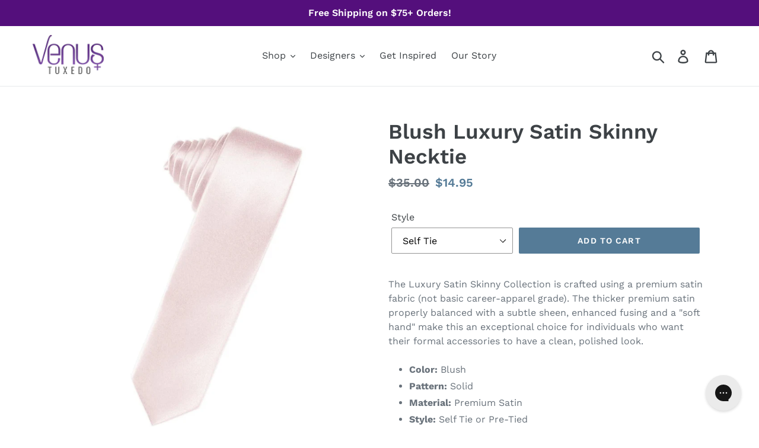

--- FILE ---
content_type: text/html; charset=utf-8
request_url: https://www.venustuxedo.com/products/blush-luxury-satin-skinny-necktie
body_size: 34015
content:















<!doctype html>
<!--[if IE 9]> <html class="ie9 no-js" lang="en"> <![endif]-->
<!--[if (gt IE 9)|!(IE)]><!--> <html class="no-js" lang="en"> <!--<![endif]-->
<head>



<script>
window.KiwiSizing = window.KiwiSizing === undefined ? {} : window.KiwiSizing;
KiwiSizing.shop = "venustuxedo-com.myshopify.com";


KiwiSizing.data = {
  collections: "87586799729,87572283505",
  tags: "Blush,Classic Collection,Pink,Satin,Skinny,Solid",
  product: "1813315616881",
  vendor: "Cardi",
  type: "Neckties",
  title: "Blush Luxury Satin Skinny Necktie",
  images: ["\/\/www.venustuxedo.com\/cdn\/shop\/products\/Solid-Satin-Blush-SKINNY-Necktie_67d70d40-fa60-4a0d-b2ae-4ce9accd5f77.jpg?v=1654860058","\/\/www.venustuxedo.com\/cdn\/shop\/products\/Solid-Satin-Blush-SKINNY-Long-Tie_7f24449e-5ce0-4001-a07f-35fb70cda9d9.jpg?v=1654860062"],
  options: [{"name":"Style","position":1,"values":["Self Tie","Pre-Tied"]}],
  variants: [{"id":18168056381553,"title":"Self Tie","option1":"Self Tie","option2":null,"option3":null,"sku":"CA-BMBLSNK","requires_shipping":true,"taxable":false,"featured_image":{"id":5535122882673,"product_id":1813315616881,"position":1,"created_at":"2018-10-31T14:46:55-04:00","updated_at":"2022-06-10T07:20:58-04:00","alt":"Cardi Self Tie Blush Luxury Satin Skinny Necktie","width":785,"height":999,"src":"\/\/www.venustuxedo.com\/cdn\/shop\/products\/Solid-Satin-Blush-SKINNY-Necktie_67d70d40-fa60-4a0d-b2ae-4ce9accd5f77.jpg?v=1654860058","variant_ids":[18168056381553]},"available":true,"name":"Blush Luxury Satin Skinny Necktie - Self Tie","public_title":"Self Tie","options":["Self Tie"],"price":1495,"weight":113,"compare_at_price":3500,"inventory_management":null,"barcode":null,"featured_media":{"alt":"Cardi Self Tie Blush Luxury Satin Skinny Necktie","id":3270113394801,"position":1,"preview_image":{"aspect_ratio":0.786,"height":999,"width":785,"src":"\/\/www.venustuxedo.com\/cdn\/shop\/products\/Solid-Satin-Blush-SKINNY-Necktie_67d70d40-fa60-4a0d-b2ae-4ce9accd5f77.jpg?v=1654860058"}},"requires_selling_plan":false,"selling_plan_allocations":[],"quantity_rule":{"min":1,"max":null,"increment":1}},{"id":18168056414321,"title":"Pre-Tied","option1":"Pre-Tied","option2":null,"option3":null,"sku":"CA-BMBLSEK","requires_shipping":true,"taxable":false,"featured_image":{"id":5535122915441,"product_id":1813315616881,"position":2,"created_at":"2018-10-31T14:46:55-04:00","updated_at":"2022-06-10T07:21:02-04:00","alt":"Cardi Pre-Tied Blush Luxury Satin Skinny Necktie","width":785,"height":999,"src":"\/\/www.venustuxedo.com\/cdn\/shop\/products\/Solid-Satin-Blush-SKINNY-Long-Tie_7f24449e-5ce0-4001-a07f-35fb70cda9d9.jpg?v=1654860062","variant_ids":[18168056414321]},"available":true,"name":"Blush Luxury Satin Skinny Necktie - Pre-Tied","public_title":"Pre-Tied","options":["Pre-Tied"],"price":1495,"weight":113,"compare_at_price":3500,"inventory_management":null,"barcode":null,"featured_media":{"alt":"Cardi Pre-Tied Blush Luxury Satin Skinny Necktie","id":3270113427569,"position":2,"preview_image":{"aspect_ratio":0.786,"height":999,"width":785,"src":"\/\/www.venustuxedo.com\/cdn\/shop\/products\/Solid-Satin-Blush-SKINNY-Long-Tie_7f24449e-5ce0-4001-a07f-35fb70cda9d9.jpg?v=1654860062"}},"requires_selling_plan":false,"selling_plan_allocations":[],"quantity_rule":{"min":1,"max":null,"increment":1}}],
};

</script>
<!-- Global Site Tag (gtag.js) - Google AdWords: 775110348 -->
<script async src="https://www.googletagmanager.com/gtag/js?id=AW-775110348"></script>
<script>
  window.dataLayer = window.dataLayer || [];
  function gtag(){dataLayer.push(arguments);}
  gtag('js', new Date());
  gtag('config', 'AW-775110348', {'send_page_view': false});
  </script>
  <meta charset="utf-8">
  <meta name="google-site-verification" content="OHIAUZjctzrICQUzkLJoaHIzZMkQ_sDUnJFP5trkpDk" />
  <meta name="msvalidate.01" content="AE55C94A01B4C5F7581A5ADDB7EE9941" />
  <meta http-equiv="X-UA-Compatible" content="IE=edge,chrome=1">
  <meta name="viewport" content="width=device-width,initial-scale=1">
  <meta name="theme-color" content="#557b97">
  <link rel="canonical" href="https://www.venustuxedo.com/products/blush-luxury-satin-skinny-necktie"><link rel="shortcut icon" href="//www.venustuxedo.com/cdn/shop/files/vt-favicon_32x32.jpg?v=1613794661" type="image/png"><title>Blush Luxury Satin Skinny Necktie
&ndash; VenusTuxedo.com</title><meta name="description" content="The Luxury Satin Skinny Collection is crafted using a premium satin fabric (not basic career-apparel grade). The thicker premium satin properly balanced with a subtle sheen, enhanced fusing and a &quot;soft hand&quot; make this an exceptional choice for individuals who want their formal accessories to have a clean, polished look"><!-- /snippets/social-meta-tags.liquid -->




<meta property="og:site_name" content="VenusTuxedo.com">
<meta property="og:url" content="https://www.venustuxedo.com/products/blush-luxury-satin-skinny-necktie">
<meta property="og:title" content="Blush Luxury Satin Skinny Necktie">
<meta property="og:type" content="product">
<meta property="og:description" content="The Luxury Satin Skinny Collection is crafted using a premium satin fabric (not basic career-apparel grade). The thicker premium satin properly balanced with a subtle sheen, enhanced fusing and a &quot;soft hand&quot; make this an exceptional choice for individuals who want their formal accessories to have a clean, polished look">

  <meta property="og:price:amount" content="14.95">
  <meta property="og:price:currency" content="USD">

<meta property="og:image" content="http://www.venustuxedo.com/cdn/shop/products/Solid-Satin-Blush-SKINNY-Necktie_67d70d40-fa60-4a0d-b2ae-4ce9accd5f77_1200x1200.jpg?v=1654860058"><meta property="og:image" content="http://www.venustuxedo.com/cdn/shop/products/Solid-Satin-Blush-SKINNY-Long-Tie_7f24449e-5ce0-4001-a07f-35fb70cda9d9_1200x1200.jpg?v=1654860062">
<meta property="og:image:secure_url" content="https://www.venustuxedo.com/cdn/shop/products/Solid-Satin-Blush-SKINNY-Necktie_67d70d40-fa60-4a0d-b2ae-4ce9accd5f77_1200x1200.jpg?v=1654860058"><meta property="og:image:secure_url" content="https://www.venustuxedo.com/cdn/shop/products/Solid-Satin-Blush-SKINNY-Long-Tie_7f24449e-5ce0-4001-a07f-35fb70cda9d9_1200x1200.jpg?v=1654860062">


  <meta name="twitter:site" content="@venustuxedo">

<meta name="twitter:card" content="summary_large_image">
<meta name="twitter:title" content="Blush Luxury Satin Skinny Necktie">
<meta name="twitter:description" content="The Luxury Satin Skinny Collection is crafted using a premium satin fabric (not basic career-apparel grade). The thicker premium satin properly balanced with a subtle sheen, enhanced fusing and a &quot;soft hand&quot; make this an exceptional choice for individuals who want their formal accessories to have a clean, polished look">


  <link href="//www.venustuxedo.com/cdn/shop/t/3/assets/theme.scss.css?v=62100093071981047791756322067" rel="stylesheet" type="text/css" media="all" />

  <script>
    var theme = {
      strings: {
        addToCart: "Add to cart",
        soldOut: "Sold out",
        unavailable: "Unavailable",
        regularPrice: "Regular price",
        sale: "Sale",
        showMore: "Show More",
        showLess: "Show Less",
        addressError: "Error looking up that address",
        addressNoResults: "No results for that address",
        addressQueryLimit: "You have exceeded the Google API usage limit. Consider upgrading to a \u003ca href=\"https:\/\/developers.google.com\/maps\/premium\/usage-limits\"\u003ePremium Plan\u003c\/a\u003e.",
        authError: "There was a problem authenticating your Google Maps account.",
        newWindow: "Opens in a new window.",
        external: "Opens external website.",
        newWindowExternal: "Opens external website in a new window."
      },
      moneyFormat: "${{amount}}"
    }

    document.documentElement.className = document.documentElement.className.replace('no-js', 'js');
  </script>

  <!--[if (lte IE 9) ]><script src="//www.venustuxedo.com/cdn/shop/t/3/assets/match-media.min.js?v=22265819453975888031542206122" type="text/javascript"></script><![endif]--><!--[if (gt IE 9)|!(IE)]><!--><script src="//www.venustuxedo.com/cdn/shop/t/3/assets/lazysizes.js?v=68441465964607740661542206122" async="async"></script><!--<![endif]-->
  <!--[if lte IE 9]><script src="//www.venustuxedo.com/cdn/shop/t/3/assets/lazysizes.min.js?14906"></script><![endif]-->

  <!--[if (gt IE 9)|!(IE)]><!--><script src="//www.venustuxedo.com/cdn/shop/t/3/assets/vendor.js?v=121857302354663160541542206123" defer="defer"></script><!--<![endif]-->
  <!--[if lte IE 9]><script src="//www.venustuxedo.com/cdn/shop/t/3/assets/vendor.js?v=121857302354663160541542206123"></script><![endif]-->

  <!--[if (gt IE 9)|!(IE)]><!--><script src="//www.venustuxedo.com/cdn/shop/t/3/assets/theme.js?v=174000355338827475311670616899" defer="defer"></script><!--<![endif]-->
  <!--[if lte IE 9]><script src="//www.venustuxedo.com/cdn/shop/t/3/assets/theme.js?v=174000355338827475311670616899"></script><![endif]-->

  
  <script>window.performance && window.performance.mark && window.performance.mark('shopify.content_for_header.start');</script><meta id="shopify-digital-wallet" name="shopify-digital-wallet" content="/7317684337/digital_wallets/dialog">
<meta name="shopify-checkout-api-token" content="cc49f3c7afb7956f394ee307580e2285">
<meta id="in-context-paypal-metadata" data-shop-id="7317684337" data-venmo-supported="false" data-environment="production" data-locale="en_US" data-paypal-v4="true" data-currency="USD">
<link rel="alternate" type="application/json+oembed" href="https://www.venustuxedo.com/products/blush-luxury-satin-skinny-necktie.oembed">
<script async="async" src="/checkouts/internal/preloads.js?locale=en-US"></script>
<link rel="preconnect" href="https://shop.app" crossorigin="anonymous">
<script async="async" src="https://shop.app/checkouts/internal/preloads.js?locale=en-US&shop_id=7317684337" crossorigin="anonymous"></script>
<script id="apple-pay-shop-capabilities" type="application/json">{"shopId":7317684337,"countryCode":"US","currencyCode":"USD","merchantCapabilities":["supports3DS"],"merchantId":"gid:\/\/shopify\/Shop\/7317684337","merchantName":"VenusTuxedo.com","requiredBillingContactFields":["postalAddress","email","phone"],"requiredShippingContactFields":["postalAddress","email","phone"],"shippingType":"shipping","supportedNetworks":["visa","masterCard","amex","discover","elo","jcb"],"total":{"type":"pending","label":"VenusTuxedo.com","amount":"1.00"},"shopifyPaymentsEnabled":true,"supportsSubscriptions":true}</script>
<script id="shopify-features" type="application/json">{"accessToken":"cc49f3c7afb7956f394ee307580e2285","betas":["rich-media-storefront-analytics"],"domain":"www.venustuxedo.com","predictiveSearch":true,"shopId":7317684337,"locale":"en"}</script>
<script>var Shopify = Shopify || {};
Shopify.shop = "venustuxedo-com.myshopify.com";
Shopify.locale = "en";
Shopify.currency = {"active":"USD","rate":"1.0"};
Shopify.country = "US";
Shopify.theme = {"name":"[BoostCommerce] Live theme with filter 2018\/Nov\/14","id":43556864113,"schema_name":"Debut","schema_version":"10.0.1","theme_store_id":null,"role":"main"};
Shopify.theme.handle = "null";
Shopify.theme.style = {"id":null,"handle":null};
Shopify.cdnHost = "www.venustuxedo.com/cdn";
Shopify.routes = Shopify.routes || {};
Shopify.routes.root = "/";</script>
<script type="module">!function(o){(o.Shopify=o.Shopify||{}).modules=!0}(window);</script>
<script>!function(o){function n(){var o=[];function n(){o.push(Array.prototype.slice.apply(arguments))}return n.q=o,n}var t=o.Shopify=o.Shopify||{};t.loadFeatures=n(),t.autoloadFeatures=n()}(window);</script>
<script>
  window.ShopifyPay = window.ShopifyPay || {};
  window.ShopifyPay.apiHost = "shop.app\/pay";
  window.ShopifyPay.redirectState = null;
</script>
<script id="shop-js-analytics" type="application/json">{"pageType":"product"}</script>
<script defer="defer" async type="module" src="//www.venustuxedo.com/cdn/shopifycloud/shop-js/modules/v2/client.init-shop-cart-sync_IZsNAliE.en.esm.js"></script>
<script defer="defer" async type="module" src="//www.venustuxedo.com/cdn/shopifycloud/shop-js/modules/v2/chunk.common_0OUaOowp.esm.js"></script>
<script type="module">
  await import("//www.venustuxedo.com/cdn/shopifycloud/shop-js/modules/v2/client.init-shop-cart-sync_IZsNAliE.en.esm.js");
await import("//www.venustuxedo.com/cdn/shopifycloud/shop-js/modules/v2/chunk.common_0OUaOowp.esm.js");

  window.Shopify.SignInWithShop?.initShopCartSync?.({"fedCMEnabled":true,"windoidEnabled":true});

</script>
<script>
  window.Shopify = window.Shopify || {};
  if (!window.Shopify.featureAssets) window.Shopify.featureAssets = {};
  window.Shopify.featureAssets['shop-js'] = {"shop-cart-sync":["modules/v2/client.shop-cart-sync_DLOhI_0X.en.esm.js","modules/v2/chunk.common_0OUaOowp.esm.js"],"init-fed-cm":["modules/v2/client.init-fed-cm_C6YtU0w6.en.esm.js","modules/v2/chunk.common_0OUaOowp.esm.js"],"shop-button":["modules/v2/client.shop-button_BCMx7GTG.en.esm.js","modules/v2/chunk.common_0OUaOowp.esm.js"],"shop-cash-offers":["modules/v2/client.shop-cash-offers_BT26qb5j.en.esm.js","modules/v2/chunk.common_0OUaOowp.esm.js","modules/v2/chunk.modal_CGo_dVj3.esm.js"],"init-windoid":["modules/v2/client.init-windoid_B9PkRMql.en.esm.js","modules/v2/chunk.common_0OUaOowp.esm.js"],"init-shop-email-lookup-coordinator":["modules/v2/client.init-shop-email-lookup-coordinator_DZkqjsbU.en.esm.js","modules/v2/chunk.common_0OUaOowp.esm.js"],"shop-toast-manager":["modules/v2/client.shop-toast-manager_Di2EnuM7.en.esm.js","modules/v2/chunk.common_0OUaOowp.esm.js"],"shop-login-button":["modules/v2/client.shop-login-button_BtqW_SIO.en.esm.js","modules/v2/chunk.common_0OUaOowp.esm.js","modules/v2/chunk.modal_CGo_dVj3.esm.js"],"avatar":["modules/v2/client.avatar_BTnouDA3.en.esm.js"],"pay-button":["modules/v2/client.pay-button_CWa-C9R1.en.esm.js","modules/v2/chunk.common_0OUaOowp.esm.js"],"init-shop-cart-sync":["modules/v2/client.init-shop-cart-sync_IZsNAliE.en.esm.js","modules/v2/chunk.common_0OUaOowp.esm.js"],"init-customer-accounts":["modules/v2/client.init-customer-accounts_DenGwJTU.en.esm.js","modules/v2/client.shop-login-button_BtqW_SIO.en.esm.js","modules/v2/chunk.common_0OUaOowp.esm.js","modules/v2/chunk.modal_CGo_dVj3.esm.js"],"init-shop-for-new-customer-accounts":["modules/v2/client.init-shop-for-new-customer-accounts_JdHXxpS9.en.esm.js","modules/v2/client.shop-login-button_BtqW_SIO.en.esm.js","modules/v2/chunk.common_0OUaOowp.esm.js","modules/v2/chunk.modal_CGo_dVj3.esm.js"],"init-customer-accounts-sign-up":["modules/v2/client.init-customer-accounts-sign-up_D6__K_p8.en.esm.js","modules/v2/client.shop-login-button_BtqW_SIO.en.esm.js","modules/v2/chunk.common_0OUaOowp.esm.js","modules/v2/chunk.modal_CGo_dVj3.esm.js"],"checkout-modal":["modules/v2/client.checkout-modal_C_ZQDY6s.en.esm.js","modules/v2/chunk.common_0OUaOowp.esm.js","modules/v2/chunk.modal_CGo_dVj3.esm.js"],"shop-follow-button":["modules/v2/client.shop-follow-button_XetIsj8l.en.esm.js","modules/v2/chunk.common_0OUaOowp.esm.js","modules/v2/chunk.modal_CGo_dVj3.esm.js"],"lead-capture":["modules/v2/client.lead-capture_DvA72MRN.en.esm.js","modules/v2/chunk.common_0OUaOowp.esm.js","modules/v2/chunk.modal_CGo_dVj3.esm.js"],"shop-login":["modules/v2/client.shop-login_ClXNxyh6.en.esm.js","modules/v2/chunk.common_0OUaOowp.esm.js","modules/v2/chunk.modal_CGo_dVj3.esm.js"],"payment-terms":["modules/v2/client.payment-terms_CNlwjfZz.en.esm.js","modules/v2/chunk.common_0OUaOowp.esm.js","modules/v2/chunk.modal_CGo_dVj3.esm.js"]};
</script>
<script>(function() {
  var isLoaded = false;
  function asyncLoad() {
    if (isLoaded) return;
    isLoaded = true;
    var urls = ["https:\/\/app.kiwisizing.com\/web\/js\/dist\/kiwiSizing\/plugin\/SizingPlugin.prod.js?v=330\u0026shop=venustuxedo-com.myshopify.com","https:\/\/sales-pop.carecart.io\/lib\/salesnotifier.js?shop=venustuxedo-com.myshopify.com","https:\/\/config.gorgias.chat\/bundle-loader\/01GYCC2C6EWNTN9APKC5YC8K7K?source=shopify1click\u0026shop=venustuxedo-com.myshopify.com","https:\/\/na.shgcdn3.com\/pixel-collector.js?shop=venustuxedo-com.myshopify.com","https:\/\/cdn.9gtb.com\/loader.js?g_cvt_id=f438312a-c54d-4f45-8c90-cd71daa5b622\u0026shop=venustuxedo-com.myshopify.com"];
    for (var i = 0; i < urls.length; i++) {
      var s = document.createElement('script');
      s.type = 'text/javascript';
      s.async = true;
      s.src = urls[i];
      var x = document.getElementsByTagName('script')[0];
      x.parentNode.insertBefore(s, x);
    }
  };
  if(window.attachEvent) {
    window.attachEvent('onload', asyncLoad);
  } else {
    window.addEventListener('load', asyncLoad, false);
  }
})();</script>
<script id="__st">var __st={"a":7317684337,"offset":-18000,"reqid":"fc96f3e8-5bcb-4366-ab00-51783f5ead6f-1768452631","pageurl":"www.venustuxedo.com\/products\/blush-luxury-satin-skinny-necktie","u":"0823f9956f2f","p":"product","rtyp":"product","rid":1813315616881};</script>
<script>window.ShopifyPaypalV4VisibilityTracking = true;</script>
<script id="captcha-bootstrap">!function(){'use strict';const t='contact',e='account',n='new_comment',o=[[t,t],['blogs',n],['comments',n],[t,'customer']],c=[[e,'customer_login'],[e,'guest_login'],[e,'recover_customer_password'],[e,'create_customer']],r=t=>t.map((([t,e])=>`form[action*='/${t}']:not([data-nocaptcha='true']) input[name='form_type'][value='${e}']`)).join(','),a=t=>()=>t?[...document.querySelectorAll(t)].map((t=>t.form)):[];function s(){const t=[...o],e=r(t);return a(e)}const i='password',u='form_key',d=['recaptcha-v3-token','g-recaptcha-response','h-captcha-response',i],f=()=>{try{return window.sessionStorage}catch{return}},m='__shopify_v',_=t=>t.elements[u];function p(t,e,n=!1){try{const o=window.sessionStorage,c=JSON.parse(o.getItem(e)),{data:r}=function(t){const{data:e,action:n}=t;return t[m]||n?{data:e,action:n}:{data:t,action:n}}(c);for(const[e,n]of Object.entries(r))t.elements[e]&&(t.elements[e].value=n);n&&o.removeItem(e)}catch(o){console.error('form repopulation failed',{error:o})}}const l='form_type',E='cptcha';function T(t){t.dataset[E]=!0}const w=window,h=w.document,L='Shopify',v='ce_forms',y='captcha';let A=!1;((t,e)=>{const n=(g='f06e6c50-85a8-45c8-87d0-21a2b65856fe',I='https://cdn.shopify.com/shopifycloud/storefront-forms-hcaptcha/ce_storefront_forms_captcha_hcaptcha.v1.5.2.iife.js',D={infoText:'Protected by hCaptcha',privacyText:'Privacy',termsText:'Terms'},(t,e,n)=>{const o=w[L][v],c=o.bindForm;if(c)return c(t,g,e,D).then(n);var r;o.q.push([[t,g,e,D],n]),r=I,A||(h.body.append(Object.assign(h.createElement('script'),{id:'captcha-provider',async:!0,src:r})),A=!0)});var g,I,D;w[L]=w[L]||{},w[L][v]=w[L][v]||{},w[L][v].q=[],w[L][y]=w[L][y]||{},w[L][y].protect=function(t,e){n(t,void 0,e),T(t)},Object.freeze(w[L][y]),function(t,e,n,w,h,L){const[v,y,A,g]=function(t,e,n){const i=e?o:[],u=t?c:[],d=[...i,...u],f=r(d),m=r(i),_=r(d.filter((([t,e])=>n.includes(e))));return[a(f),a(m),a(_),s()]}(w,h,L),I=t=>{const e=t.target;return e instanceof HTMLFormElement?e:e&&e.form},D=t=>v().includes(t);t.addEventListener('submit',(t=>{const e=I(t);if(!e)return;const n=D(e)&&!e.dataset.hcaptchaBound&&!e.dataset.recaptchaBound,o=_(e),c=g().includes(e)&&(!o||!o.value);(n||c)&&t.preventDefault(),c&&!n&&(function(t){try{if(!f())return;!function(t){const e=f();if(!e)return;const n=_(t);if(!n)return;const o=n.value;o&&e.removeItem(o)}(t);const e=Array.from(Array(32),(()=>Math.random().toString(36)[2])).join('');!function(t,e){_(t)||t.append(Object.assign(document.createElement('input'),{type:'hidden',name:u})),t.elements[u].value=e}(t,e),function(t,e){const n=f();if(!n)return;const o=[...t.querySelectorAll(`input[type='${i}']`)].map((({name:t})=>t)),c=[...d,...o],r={};for(const[a,s]of new FormData(t).entries())c.includes(a)||(r[a]=s);n.setItem(e,JSON.stringify({[m]:1,action:t.action,data:r}))}(t,e)}catch(e){console.error('failed to persist form',e)}}(e),e.submit())}));const S=(t,e)=>{t&&!t.dataset[E]&&(n(t,e.some((e=>e===t))),T(t))};for(const o of['focusin','change'])t.addEventListener(o,(t=>{const e=I(t);D(e)&&S(e,y())}));const B=e.get('form_key'),M=e.get(l),P=B&&M;t.addEventListener('DOMContentLoaded',(()=>{const t=y();if(P)for(const e of t)e.elements[l].value===M&&p(e,B);[...new Set([...A(),...v().filter((t=>'true'===t.dataset.shopifyCaptcha))])].forEach((e=>S(e,t)))}))}(h,new URLSearchParams(w.location.search),n,t,e,['guest_login'])})(!0,!0)}();</script>
<script integrity="sha256-4kQ18oKyAcykRKYeNunJcIwy7WH5gtpwJnB7kiuLZ1E=" data-source-attribution="shopify.loadfeatures" defer="defer" src="//www.venustuxedo.com/cdn/shopifycloud/storefront/assets/storefront/load_feature-a0a9edcb.js" crossorigin="anonymous"></script>
<script crossorigin="anonymous" defer="defer" src="//www.venustuxedo.com/cdn/shopifycloud/storefront/assets/shopify_pay/storefront-65b4c6d7.js?v=20250812"></script>
<script data-source-attribution="shopify.dynamic_checkout.dynamic.init">var Shopify=Shopify||{};Shopify.PaymentButton=Shopify.PaymentButton||{isStorefrontPortableWallets:!0,init:function(){window.Shopify.PaymentButton.init=function(){};var t=document.createElement("script");t.src="https://www.venustuxedo.com/cdn/shopifycloud/portable-wallets/latest/portable-wallets.en.js",t.type="module",document.head.appendChild(t)}};
</script>
<script data-source-attribution="shopify.dynamic_checkout.buyer_consent">
  function portableWalletsHideBuyerConsent(e){var t=document.getElementById("shopify-buyer-consent"),n=document.getElementById("shopify-subscription-policy-button");t&&n&&(t.classList.add("hidden"),t.setAttribute("aria-hidden","true"),n.removeEventListener("click",e))}function portableWalletsShowBuyerConsent(e){var t=document.getElementById("shopify-buyer-consent"),n=document.getElementById("shopify-subscription-policy-button");t&&n&&(t.classList.remove("hidden"),t.removeAttribute("aria-hidden"),n.addEventListener("click",e))}window.Shopify?.PaymentButton&&(window.Shopify.PaymentButton.hideBuyerConsent=portableWalletsHideBuyerConsent,window.Shopify.PaymentButton.showBuyerConsent=portableWalletsShowBuyerConsent);
</script>
<script data-source-attribution="shopify.dynamic_checkout.cart.bootstrap">document.addEventListener("DOMContentLoaded",(function(){function t(){return document.querySelector("shopify-accelerated-checkout-cart, shopify-accelerated-checkout")}if(t())Shopify.PaymentButton.init();else{new MutationObserver((function(e,n){t()&&(Shopify.PaymentButton.init(),n.disconnect())})).observe(document.body,{childList:!0,subtree:!0})}}));
</script>
<link id="shopify-accelerated-checkout-styles" rel="stylesheet" media="screen" href="https://www.venustuxedo.com/cdn/shopifycloud/portable-wallets/latest/accelerated-checkout-backwards-compat.css" crossorigin="anonymous">
<style id="shopify-accelerated-checkout-cart">
        #shopify-buyer-consent {
  margin-top: 1em;
  display: inline-block;
  width: 100%;
}

#shopify-buyer-consent.hidden {
  display: none;
}

#shopify-subscription-policy-button {
  background: none;
  border: none;
  padding: 0;
  text-decoration: underline;
  font-size: inherit;
  cursor: pointer;
}

#shopify-subscription-policy-button::before {
  box-shadow: none;
}

      </style>

<script>window.performance && window.performance.mark && window.performance.mark('shopify.content_for_header.end');</script>
  





  <script type="text/javascript">
    
      window.__shgMoneyFormat = window.__shgMoneyFormat || {"USD":{"currency":"USD","currency_symbol":"$","currency_symbol_location":"left","decimal_places":2,"decimal_separator":".","thousands_separator":","}};
    
    window.__shgCurrentCurrencyCode = window.__shgCurrentCurrencyCode || {
      currency: "USD",
      currency_symbol: "$",
      decimal_separator: ".",
      thousands_separator: ",",
      decimal_places: 2,
      currency_symbol_location: "left"
    };
  </script>



<!--begin-bc-sf-filter-css-->
  <style data-id="bc-sf-filter-style" type="text/css">
      #bc-sf-filter-options-wrapper .bc-sf-filter-option-block .bc-sf-filter-block-title h3,
      #bc-sf-filter-tree-h .bc-sf-filter-option-block .bc-sf-filter-block-title a {}
      #bc-sf-filter-options-wrapper .bc-sf-filter-option-block .bc-sf-filter-block-content ul li a,
      #bc-sf-filter-tree-h .bc-sf-filter-option-block .bc-sf-filter-block-content ul li a {}
      #bc-sf-filter-tree-mobile button {}
    </style><link href="//www.venustuxedo.com/cdn/shop/t/3/assets/bc-sf-filter.scss.css?v=28737358230366283061756322067" rel="stylesheet" type="text/css" media="all" />
<!--start-bc-al-css--><!--end-bc-al-css-->

<!-- Start Widgets Slider CSS --><link href="//www.venustuxedo.com/cdn/shop/t/3/assets/bc-widget-slider.scss.css?v=14708980003871389541542206130" rel="stylesheet" type="text/css" media="all" />
<!-- End Widgets Slider CSS -->

<!--end-bc-sf-filter-css-->
  
  <link href="//www.venustuxedo.com/cdn/shop/t/3/assets/theme-style.css?v=42377234148399605971670606948" rel="stylesheet" type="text/css" media="all" />

  


<!-- BeginShopPopAddon --><script>  Shopify.shopPopSettings = {"proof_enabled":true,"proof_show_add_to_cart":true,"proof_mobile_enabled":true,"proof_mobile_position":"Bottom","proof_desktop_position":"Bottom Left","proof_show_on_product_page":true,"proof_hide_notification_after":30,"proof_display_time":6,"proof_interval_time":5,"proof_order_random":false,"proof_fetch_count":30,"proof_cycle":true,"proof_anonymize":false,"proof_anonymize_text":null,"proof_hours_before_obscure":48,"proof_sequential":true,"proof_top":10,"proof_left":10,"proof_right":10,"proof_bottom":10,"proof_background_color":"#FFFFFF","proof_font_color":"#000000","proof_custom_css":null,"proof_border_radius":40,"proof_first_interval_time":1,"proof_locale":"en"};</script><!-- EndShopPopAddon -->

  

<script type="text/javascript">
  
    window.SHG_CUSTOMER = null;
  
</script>







<!-- Google Tag Manager -->
<!-- <script>(function(w,d,s,l,i){w[l]=w[l]||[];w[l].push({'gtm.start':
new Date().getTime(),event:'gtm.js'});var f=d.getElementsByTagName(s)[0],
j=d.createElement(s),dl=l!='dataLayer'?'&l='+l:'';j.async=true;j.src=
'https://www.googletagmanager.com/gtm.js?id='+i+dl;f.parentNode.insertBefore(j,f);
})(window,document,'script','dataLayer','GTM-');</script> -->
<!-- End Google Tag Manager --> 
<script>(function(w,d,t,r,u){var f,n,i;w[u]=w[u]||[],f=function(){var o={ti:"5526465"};o.q=w[u],w[u]=new UET(o),w[u].push("pageLoad")},n=d.createElement(t),n.src=r,n.async=1,n.onload=n.onreadystatechange=function(){var s=this.readyState;s&&s!=="loaded"&&s!=="complete"||(f(),n.onload=n.onreadystatechange=null)},i=d.getElementsByTagName(t)[0],i.parentNode.insertBefore(n,i)})(window,document,"script","//bat.bing.com/bat.js","uetq");</script>
<!-- google dynamic remarketing tag for theme.liquid -->

<script type="text/javascript">
  var json_product = {"id":1813315616881,"title":"Blush Luxury Satin Skinny Necktie","handle":"blush-luxury-satin-skinny-necktie","description":"\u003cmeta charset=\"utf-8\"\u003e\r\u003cdiv\u003eThe Luxury Satin Skinny Collection is crafted using a premium satin fabric (not basic career-apparel grade). The thicker premium satin properly balanced with a subtle sheen, enhanced fusing and a \"soft hand\" make this an exceptional choice for individuals who want their formal accessories to have a clean, polished look.\u003cbr\u003e\u003cbr\u003e\r\u003c\/div\u003e\r\u003cul\u003e\r\u003cli\u003e\r\u003cstrong\u003eColor:\u003c\/strong\u003e\u003cspan\u003e\u003c\/span\u003e   Blush\u003c\/li\u003e\r\u003cli\u003e\r\u003cstrong\u003ePattern:\u003c\/strong\u003e\u003cspan\u003e\u003c\/span\u003e  Solid\u003c\/li\u003e\r\u003cli\u003e\r\u003cstrong\u003eMaterial:\u003c\/strong\u003e\u003cspan\u003e\u003c\/span\u003e  Premium Satin\u003c\/li\u003e\r\u003cli\u003e\r\u003cstrong\u003eStyle:\u003c\/strong\u003e\u003cspan\u003e\u003c\/span\u003e  Self Tie or Pre-Tied\u003c\/li\u003e\r\u003cli\u003e\r\u003cstrong\u003eDesigner:\u003c\/strong\u003e  Cardi\u003c\/li\u003e\r\u003c\/ul\u003e","published_at":"2018-10-31T14:46:54-04:00","created_at":"2018-10-31T14:46:55-04:00","vendor":"Cardi","type":"Neckties","tags":["Blush","Classic Collection","Pink","Satin","Skinny","Solid"],"price":1495,"price_min":1495,"price_max":1495,"available":true,"price_varies":false,"compare_at_price":3500,"compare_at_price_min":3500,"compare_at_price_max":3500,"compare_at_price_varies":false,"variants":[{"id":18168056381553,"title":"Self Tie","option1":"Self Tie","option2":null,"option3":null,"sku":"CA-BMBLSNK","requires_shipping":true,"taxable":false,"featured_image":{"id":5535122882673,"product_id":1813315616881,"position":1,"created_at":"2018-10-31T14:46:55-04:00","updated_at":"2022-06-10T07:20:58-04:00","alt":"Cardi Self Tie Blush Luxury Satin Skinny Necktie","width":785,"height":999,"src":"\/\/www.venustuxedo.com\/cdn\/shop\/products\/Solid-Satin-Blush-SKINNY-Necktie_67d70d40-fa60-4a0d-b2ae-4ce9accd5f77.jpg?v=1654860058","variant_ids":[18168056381553]},"available":true,"name":"Blush Luxury Satin Skinny Necktie - Self Tie","public_title":"Self Tie","options":["Self Tie"],"price":1495,"weight":113,"compare_at_price":3500,"inventory_management":null,"barcode":null,"featured_media":{"alt":"Cardi Self Tie Blush Luxury Satin Skinny Necktie","id":3270113394801,"position":1,"preview_image":{"aspect_ratio":0.786,"height":999,"width":785,"src":"\/\/www.venustuxedo.com\/cdn\/shop\/products\/Solid-Satin-Blush-SKINNY-Necktie_67d70d40-fa60-4a0d-b2ae-4ce9accd5f77.jpg?v=1654860058"}},"requires_selling_plan":false,"selling_plan_allocations":[],"quantity_rule":{"min":1,"max":null,"increment":1}},{"id":18168056414321,"title":"Pre-Tied","option1":"Pre-Tied","option2":null,"option3":null,"sku":"CA-BMBLSEK","requires_shipping":true,"taxable":false,"featured_image":{"id":5535122915441,"product_id":1813315616881,"position":2,"created_at":"2018-10-31T14:46:55-04:00","updated_at":"2022-06-10T07:21:02-04:00","alt":"Cardi Pre-Tied Blush Luxury Satin Skinny Necktie","width":785,"height":999,"src":"\/\/www.venustuxedo.com\/cdn\/shop\/products\/Solid-Satin-Blush-SKINNY-Long-Tie_7f24449e-5ce0-4001-a07f-35fb70cda9d9.jpg?v=1654860062","variant_ids":[18168056414321]},"available":true,"name":"Blush Luxury Satin Skinny Necktie - Pre-Tied","public_title":"Pre-Tied","options":["Pre-Tied"],"price":1495,"weight":113,"compare_at_price":3500,"inventory_management":null,"barcode":null,"featured_media":{"alt":"Cardi Pre-Tied Blush Luxury Satin Skinny Necktie","id":3270113427569,"position":2,"preview_image":{"aspect_ratio":0.786,"height":999,"width":785,"src":"\/\/www.venustuxedo.com\/cdn\/shop\/products\/Solid-Satin-Blush-SKINNY-Long-Tie_7f24449e-5ce0-4001-a07f-35fb70cda9d9.jpg?v=1654860062"}},"requires_selling_plan":false,"selling_plan_allocations":[],"quantity_rule":{"min":1,"max":null,"increment":1}}],"images":["\/\/www.venustuxedo.com\/cdn\/shop\/products\/Solid-Satin-Blush-SKINNY-Necktie_67d70d40-fa60-4a0d-b2ae-4ce9accd5f77.jpg?v=1654860058","\/\/www.venustuxedo.com\/cdn\/shop\/products\/Solid-Satin-Blush-SKINNY-Long-Tie_7f24449e-5ce0-4001-a07f-35fb70cda9d9.jpg?v=1654860062"],"featured_image":"\/\/www.venustuxedo.com\/cdn\/shop\/products\/Solid-Satin-Blush-SKINNY-Necktie_67d70d40-fa60-4a0d-b2ae-4ce9accd5f77.jpg?v=1654860058","options":["Style"],"media":[{"alt":"Cardi Self Tie Blush Luxury Satin Skinny Necktie","id":3270113394801,"position":1,"preview_image":{"aspect_ratio":0.786,"height":999,"width":785,"src":"\/\/www.venustuxedo.com\/cdn\/shop\/products\/Solid-Satin-Blush-SKINNY-Necktie_67d70d40-fa60-4a0d-b2ae-4ce9accd5f77.jpg?v=1654860058"},"aspect_ratio":0.786,"height":999,"media_type":"image","src":"\/\/www.venustuxedo.com\/cdn\/shop\/products\/Solid-Satin-Blush-SKINNY-Necktie_67d70d40-fa60-4a0d-b2ae-4ce9accd5f77.jpg?v=1654860058","width":785},{"alt":"Cardi Pre-Tied Blush Luxury Satin Skinny Necktie","id":3270113427569,"position":2,"preview_image":{"aspect_ratio":0.786,"height":999,"width":785,"src":"\/\/www.venustuxedo.com\/cdn\/shop\/products\/Solid-Satin-Blush-SKINNY-Long-Tie_7f24449e-5ce0-4001-a07f-35fb70cda9d9.jpg?v=1654860062"},"aspect_ratio":0.786,"height":999,"media_type":"image","src":"\/\/www.venustuxedo.com\/cdn\/shop\/products\/Solid-Satin-Blush-SKINNY-Long-Tie_7f24449e-5ce0-4001-a07f-35fb70cda9d9.jpg?v=1654860062","width":785}],"requires_selling_plan":false,"selling_plan_groups":[],"content":"\u003cmeta charset=\"utf-8\"\u003e\r\u003cdiv\u003eThe Luxury Satin Skinny Collection is crafted using a premium satin fabric (not basic career-apparel grade). The thicker premium satin properly balanced with a subtle sheen, enhanced fusing and a \"soft hand\" make this an exceptional choice for individuals who want their formal accessories to have a clean, polished look.\u003cbr\u003e\u003cbr\u003e\r\u003c\/div\u003e\r\u003cul\u003e\r\u003cli\u003e\r\u003cstrong\u003eColor:\u003c\/strong\u003e\u003cspan\u003e\u003c\/span\u003e   Blush\u003c\/li\u003e\r\u003cli\u003e\r\u003cstrong\u003ePattern:\u003c\/strong\u003e\u003cspan\u003e\u003c\/span\u003e  Solid\u003c\/li\u003e\r\u003cli\u003e\r\u003cstrong\u003eMaterial:\u003c\/strong\u003e\u003cspan\u003e\u003c\/span\u003e  Premium Satin\u003c\/li\u003e\r\u003cli\u003e\r\u003cstrong\u003eStyle:\u003c\/strong\u003e\u003cspan\u003e\u003c\/span\u003e  Self Tie or Pre-Tied\u003c\/li\u003e\r\u003cli\u003e\r\u003cstrong\u003eDesigner:\u003c\/strong\u003e  Cardi\u003c\/li\u003e\r\u003c\/ul\u003e"};
</script>
<script>
  var ecomm_prodid=[];
  for(var i=0;i<json_product.variants.length;i++)
    ecomm_prodid.push(json_product.variants[i].sku);
</script>
<script type="text/javascript">
  var google_tag_params = {
    ecomm_prodid: ecomm_prodid,
    ecomm_pagetype: 'product',
    ecomm_totalvalue: parseFloat('14.95')
  };
</script>


<script>
  gtag('event', 'page_view', {'send_to': 'AW-775110348',
                              'ecomm_prodid':window.google_tag_params.ecomm_prodid,
                              'ecomm_pagetype': window.google_tag_params.ecomm_pagetype,
                              'ecomm_totalvalue':window.google_tag_params.ecomm_totalvalue
                             });
</script>
<!-- BEGIN app block: shopify://apps/sitemap-noindex-pro-seo/blocks/app-embed/4d815e2c-5af0-46ba-8301-d0f9cf660031 -->
<!-- END app block --><!-- BEGIN app block: shopify://apps/frequently-bought/blocks/app-embed-block/b1a8cbea-c844-4842-9529-7c62dbab1b1f --><script>
    window.codeblackbelt = window.codeblackbelt || {};
    window.codeblackbelt.shop = window.codeblackbelt.shop || 'venustuxedo-com.myshopify.com';
    
        window.codeblackbelt.productId = 1813315616881;</script><script src="//cdn.codeblackbelt.com/widgets/frequently-bought-together/main.min.js?version=2026011423-0500" async></script>
 <!-- END app block --><link href="https://monorail-edge.shopifysvc.com" rel="dns-prefetch">
<script>(function(){if ("sendBeacon" in navigator && "performance" in window) {try {var session_token_from_headers = performance.getEntriesByType('navigation')[0].serverTiming.find(x => x.name == '_s').description;} catch {var session_token_from_headers = undefined;}var session_cookie_matches = document.cookie.match(/_shopify_s=([^;]*)/);var session_token_from_cookie = session_cookie_matches && session_cookie_matches.length === 2 ? session_cookie_matches[1] : "";var session_token = session_token_from_headers || session_token_from_cookie || "";function handle_abandonment_event(e) {var entries = performance.getEntries().filter(function(entry) {return /monorail-edge.shopifysvc.com/.test(entry.name);});if (!window.abandonment_tracked && entries.length === 0) {window.abandonment_tracked = true;var currentMs = Date.now();var navigation_start = performance.timing.navigationStart;var payload = {shop_id: 7317684337,url: window.location.href,navigation_start,duration: currentMs - navigation_start,session_token,page_type: "product"};window.navigator.sendBeacon("https://monorail-edge.shopifysvc.com/v1/produce", JSON.stringify({schema_id: "online_store_buyer_site_abandonment/1.1",payload: payload,metadata: {event_created_at_ms: currentMs,event_sent_at_ms: currentMs}}));}}window.addEventListener('pagehide', handle_abandonment_event);}}());</script>
<script id="web-pixels-manager-setup">(function e(e,d,r,n,o){if(void 0===o&&(o={}),!Boolean(null===(a=null===(i=window.Shopify)||void 0===i?void 0:i.analytics)||void 0===a?void 0:a.replayQueue)){var i,a;window.Shopify=window.Shopify||{};var t=window.Shopify;t.analytics=t.analytics||{};var s=t.analytics;s.replayQueue=[],s.publish=function(e,d,r){return s.replayQueue.push([e,d,r]),!0};try{self.performance.mark("wpm:start")}catch(e){}var l=function(){var e={modern:/Edge?\/(1{2}[4-9]|1[2-9]\d|[2-9]\d{2}|\d{4,})\.\d+(\.\d+|)|Firefox\/(1{2}[4-9]|1[2-9]\d|[2-9]\d{2}|\d{4,})\.\d+(\.\d+|)|Chrom(ium|e)\/(9{2}|\d{3,})\.\d+(\.\d+|)|(Maci|X1{2}).+ Version\/(15\.\d+|(1[6-9]|[2-9]\d|\d{3,})\.\d+)([,.]\d+|)( \(\w+\)|)( Mobile\/\w+|) Safari\/|Chrome.+OPR\/(9{2}|\d{3,})\.\d+\.\d+|(CPU[ +]OS|iPhone[ +]OS|CPU[ +]iPhone|CPU IPhone OS|CPU iPad OS)[ +]+(15[._]\d+|(1[6-9]|[2-9]\d|\d{3,})[._]\d+)([._]\d+|)|Android:?[ /-](13[3-9]|1[4-9]\d|[2-9]\d{2}|\d{4,})(\.\d+|)(\.\d+|)|Android.+Firefox\/(13[5-9]|1[4-9]\d|[2-9]\d{2}|\d{4,})\.\d+(\.\d+|)|Android.+Chrom(ium|e)\/(13[3-9]|1[4-9]\d|[2-9]\d{2}|\d{4,})\.\d+(\.\d+|)|SamsungBrowser\/([2-9]\d|\d{3,})\.\d+/,legacy:/Edge?\/(1[6-9]|[2-9]\d|\d{3,})\.\d+(\.\d+|)|Firefox\/(5[4-9]|[6-9]\d|\d{3,})\.\d+(\.\d+|)|Chrom(ium|e)\/(5[1-9]|[6-9]\d|\d{3,})\.\d+(\.\d+|)([\d.]+$|.*Safari\/(?![\d.]+ Edge\/[\d.]+$))|(Maci|X1{2}).+ Version\/(10\.\d+|(1[1-9]|[2-9]\d|\d{3,})\.\d+)([,.]\d+|)( \(\w+\)|)( Mobile\/\w+|) Safari\/|Chrome.+OPR\/(3[89]|[4-9]\d|\d{3,})\.\d+\.\d+|(CPU[ +]OS|iPhone[ +]OS|CPU[ +]iPhone|CPU IPhone OS|CPU iPad OS)[ +]+(10[._]\d+|(1[1-9]|[2-9]\d|\d{3,})[._]\d+)([._]\d+|)|Android:?[ /-](13[3-9]|1[4-9]\d|[2-9]\d{2}|\d{4,})(\.\d+|)(\.\d+|)|Mobile Safari.+OPR\/([89]\d|\d{3,})\.\d+\.\d+|Android.+Firefox\/(13[5-9]|1[4-9]\d|[2-9]\d{2}|\d{4,})\.\d+(\.\d+|)|Android.+Chrom(ium|e)\/(13[3-9]|1[4-9]\d|[2-9]\d{2}|\d{4,})\.\d+(\.\d+|)|Android.+(UC? ?Browser|UCWEB|U3)[ /]?(15\.([5-9]|\d{2,})|(1[6-9]|[2-9]\d|\d{3,})\.\d+)\.\d+|SamsungBrowser\/(5\.\d+|([6-9]|\d{2,})\.\d+)|Android.+MQ{2}Browser\/(14(\.(9|\d{2,})|)|(1[5-9]|[2-9]\d|\d{3,})(\.\d+|))(\.\d+|)|K[Aa][Ii]OS\/(3\.\d+|([4-9]|\d{2,})\.\d+)(\.\d+|)/},d=e.modern,r=e.legacy,n=navigator.userAgent;return n.match(d)?"modern":n.match(r)?"legacy":"unknown"}(),u="modern"===l?"modern":"legacy",c=(null!=n?n:{modern:"",legacy:""})[u],f=function(e){return[e.baseUrl,"/wpm","/b",e.hashVersion,"modern"===e.buildTarget?"m":"l",".js"].join("")}({baseUrl:d,hashVersion:r,buildTarget:u}),m=function(e){var d=e.version,r=e.bundleTarget,n=e.surface,o=e.pageUrl,i=e.monorailEndpoint;return{emit:function(e){var a=e.status,t=e.errorMsg,s=(new Date).getTime(),l=JSON.stringify({metadata:{event_sent_at_ms:s},events:[{schema_id:"web_pixels_manager_load/3.1",payload:{version:d,bundle_target:r,page_url:o,status:a,surface:n,error_msg:t},metadata:{event_created_at_ms:s}}]});if(!i)return console&&console.warn&&console.warn("[Web Pixels Manager] No Monorail endpoint provided, skipping logging."),!1;try{return self.navigator.sendBeacon.bind(self.navigator)(i,l)}catch(e){}var u=new XMLHttpRequest;try{return u.open("POST",i,!0),u.setRequestHeader("Content-Type","text/plain"),u.send(l),!0}catch(e){return console&&console.warn&&console.warn("[Web Pixels Manager] Got an unhandled error while logging to Monorail."),!1}}}}({version:r,bundleTarget:l,surface:e.surface,pageUrl:self.location.href,monorailEndpoint:e.monorailEndpoint});try{o.browserTarget=l,function(e){var d=e.src,r=e.async,n=void 0===r||r,o=e.onload,i=e.onerror,a=e.sri,t=e.scriptDataAttributes,s=void 0===t?{}:t,l=document.createElement("script"),u=document.querySelector("head"),c=document.querySelector("body");if(l.async=n,l.src=d,a&&(l.integrity=a,l.crossOrigin="anonymous"),s)for(var f in s)if(Object.prototype.hasOwnProperty.call(s,f))try{l.dataset[f]=s[f]}catch(e){}if(o&&l.addEventListener("load",o),i&&l.addEventListener("error",i),u)u.appendChild(l);else{if(!c)throw new Error("Did not find a head or body element to append the script");c.appendChild(l)}}({src:f,async:!0,onload:function(){if(!function(){var e,d;return Boolean(null===(d=null===(e=window.Shopify)||void 0===e?void 0:e.analytics)||void 0===d?void 0:d.initialized)}()){var d=window.webPixelsManager.init(e)||void 0;if(d){var r=window.Shopify.analytics;r.replayQueue.forEach((function(e){var r=e[0],n=e[1],o=e[2];d.publishCustomEvent(r,n,o)})),r.replayQueue=[],r.publish=d.publishCustomEvent,r.visitor=d.visitor,r.initialized=!0}}},onerror:function(){return m.emit({status:"failed",errorMsg:"".concat(f," has failed to load")})},sri:function(e){var d=/^sha384-[A-Za-z0-9+/=]+$/;return"string"==typeof e&&d.test(e)}(c)?c:"",scriptDataAttributes:o}),m.emit({status:"loading"})}catch(e){m.emit({status:"failed",errorMsg:(null==e?void 0:e.message)||"Unknown error"})}}})({shopId: 7317684337,storefrontBaseUrl: "https://www.venustuxedo.com",extensionsBaseUrl: "https://extensions.shopifycdn.com/cdn/shopifycloud/web-pixels-manager",monorailEndpoint: "https://monorail-edge.shopifysvc.com/unstable/produce_batch",surface: "storefront-renderer",enabledBetaFlags: ["2dca8a86"],webPixelsConfigList: [{"id":"804847729","configuration":"{\"site_id\":\"f2a54f6b-6175-40e9-ada9-1932399aa3fd\",\"analytics_endpoint\":\"https:\\\/\\\/na.shgcdn3.com\"}","eventPayloadVersion":"v1","runtimeContext":"STRICT","scriptVersion":"695709fc3f146fa50a25299517a954f2","type":"APP","apiClientId":1158168,"privacyPurposes":["ANALYTICS","MARKETING","SALE_OF_DATA"],"dataSharingAdjustments":{"protectedCustomerApprovalScopes":["read_customer_personal_data"]}},{"id":"572719217","configuration":"{\"pixel_id\":\"1549515671847858\",\"pixel_type\":\"facebook_pixel\"}","eventPayloadVersion":"v1","runtimeContext":"OPEN","scriptVersion":"ca16bc87fe92b6042fbaa3acc2fbdaa6","type":"APP","apiClientId":2329312,"privacyPurposes":["ANALYTICS","MARKETING","SALE_OF_DATA"],"dataSharingAdjustments":{"protectedCustomerApprovalScopes":["read_customer_address","read_customer_email","read_customer_name","read_customer_personal_data","read_customer_phone"]}},{"id":"117342321","eventPayloadVersion":"1","runtimeContext":"LAX","scriptVersion":"6","type":"CUSTOM","privacyPurposes":["ANALYTICS","MARKETING","PREFERENCES"],"name":"Checkout Scripts"},{"id":"shopify-app-pixel","configuration":"{}","eventPayloadVersion":"v1","runtimeContext":"STRICT","scriptVersion":"0450","apiClientId":"shopify-pixel","type":"APP","privacyPurposes":["ANALYTICS","MARKETING"]},{"id":"shopify-custom-pixel","eventPayloadVersion":"v1","runtimeContext":"LAX","scriptVersion":"0450","apiClientId":"shopify-pixel","type":"CUSTOM","privacyPurposes":["ANALYTICS","MARKETING"]}],isMerchantRequest: false,initData: {"shop":{"name":"VenusTuxedo.com","paymentSettings":{"currencyCode":"USD"},"myshopifyDomain":"venustuxedo-com.myshopify.com","countryCode":"US","storefrontUrl":"https:\/\/www.venustuxedo.com"},"customer":null,"cart":null,"checkout":null,"productVariants":[{"price":{"amount":14.95,"currencyCode":"USD"},"product":{"title":"Blush Luxury Satin Skinny Necktie","vendor":"Cardi","id":"1813315616881","untranslatedTitle":"Blush Luxury Satin Skinny Necktie","url":"\/products\/blush-luxury-satin-skinny-necktie","type":"Neckties"},"id":"18168056381553","image":{"src":"\/\/www.venustuxedo.com\/cdn\/shop\/products\/Solid-Satin-Blush-SKINNY-Necktie_67d70d40-fa60-4a0d-b2ae-4ce9accd5f77.jpg?v=1654860058"},"sku":"CA-BMBLSNK","title":"Self Tie","untranslatedTitle":"Self Tie"},{"price":{"amount":14.95,"currencyCode":"USD"},"product":{"title":"Blush Luxury Satin Skinny Necktie","vendor":"Cardi","id":"1813315616881","untranslatedTitle":"Blush Luxury Satin Skinny Necktie","url":"\/products\/blush-luxury-satin-skinny-necktie","type":"Neckties"},"id":"18168056414321","image":{"src":"\/\/www.venustuxedo.com\/cdn\/shop\/products\/Solid-Satin-Blush-SKINNY-Long-Tie_7f24449e-5ce0-4001-a07f-35fb70cda9d9.jpg?v=1654860062"},"sku":"CA-BMBLSEK","title":"Pre-Tied","untranslatedTitle":"Pre-Tied"}],"purchasingCompany":null},},"https://www.venustuxedo.com/cdn","7cecd0b6w90c54c6cpe92089d5m57a67346",{"modern":"","legacy":""},{"shopId":"7317684337","storefrontBaseUrl":"https:\/\/www.venustuxedo.com","extensionBaseUrl":"https:\/\/extensions.shopifycdn.com\/cdn\/shopifycloud\/web-pixels-manager","surface":"storefront-renderer","enabledBetaFlags":"[\"2dca8a86\"]","isMerchantRequest":"false","hashVersion":"7cecd0b6w90c54c6cpe92089d5m57a67346","publish":"custom","events":"[[\"page_viewed\",{}],[\"product_viewed\",{\"productVariant\":{\"price\":{\"amount\":14.95,\"currencyCode\":\"USD\"},\"product\":{\"title\":\"Blush Luxury Satin Skinny Necktie\",\"vendor\":\"Cardi\",\"id\":\"1813315616881\",\"untranslatedTitle\":\"Blush Luxury Satin Skinny Necktie\",\"url\":\"\/products\/blush-luxury-satin-skinny-necktie\",\"type\":\"Neckties\"},\"id\":\"18168056381553\",\"image\":{\"src\":\"\/\/www.venustuxedo.com\/cdn\/shop\/products\/Solid-Satin-Blush-SKINNY-Necktie_67d70d40-fa60-4a0d-b2ae-4ce9accd5f77.jpg?v=1654860058\"},\"sku\":\"CA-BMBLSNK\",\"title\":\"Self Tie\",\"untranslatedTitle\":\"Self Tie\"}}]]"});</script><script>
  window.ShopifyAnalytics = window.ShopifyAnalytics || {};
  window.ShopifyAnalytics.meta = window.ShopifyAnalytics.meta || {};
  window.ShopifyAnalytics.meta.currency = 'USD';
  var meta = {"product":{"id":1813315616881,"gid":"gid:\/\/shopify\/Product\/1813315616881","vendor":"Cardi","type":"Neckties","handle":"blush-luxury-satin-skinny-necktie","variants":[{"id":18168056381553,"price":1495,"name":"Blush Luxury Satin Skinny Necktie - Self Tie","public_title":"Self Tie","sku":"CA-BMBLSNK"},{"id":18168056414321,"price":1495,"name":"Blush Luxury Satin Skinny Necktie - Pre-Tied","public_title":"Pre-Tied","sku":"CA-BMBLSEK"}],"remote":false},"page":{"pageType":"product","resourceType":"product","resourceId":1813315616881,"requestId":"fc96f3e8-5bcb-4366-ab00-51783f5ead6f-1768452631"}};
  for (var attr in meta) {
    window.ShopifyAnalytics.meta[attr] = meta[attr];
  }
</script>
<script class="analytics">
  (function () {
    var customDocumentWrite = function(content) {
      var jquery = null;

      if (window.jQuery) {
        jquery = window.jQuery;
      } else if (window.Checkout && window.Checkout.$) {
        jquery = window.Checkout.$;
      }

      if (jquery) {
        jquery('body').append(content);
      }
    };

    var hasLoggedConversion = function(token) {
      if (token) {
        return document.cookie.indexOf('loggedConversion=' + token) !== -1;
      }
      return false;
    }

    var setCookieIfConversion = function(token) {
      if (token) {
        var twoMonthsFromNow = new Date(Date.now());
        twoMonthsFromNow.setMonth(twoMonthsFromNow.getMonth() + 2);

        document.cookie = 'loggedConversion=' + token + '; expires=' + twoMonthsFromNow;
      }
    }

    var trekkie = window.ShopifyAnalytics.lib = window.trekkie = window.trekkie || [];
    if (trekkie.integrations) {
      return;
    }
    trekkie.methods = [
      'identify',
      'page',
      'ready',
      'track',
      'trackForm',
      'trackLink'
    ];
    trekkie.factory = function(method) {
      return function() {
        var args = Array.prototype.slice.call(arguments);
        args.unshift(method);
        trekkie.push(args);
        return trekkie;
      };
    };
    for (var i = 0; i < trekkie.methods.length; i++) {
      var key = trekkie.methods[i];
      trekkie[key] = trekkie.factory(key);
    }
    trekkie.load = function(config) {
      trekkie.config = config || {};
      trekkie.config.initialDocumentCookie = document.cookie;
      var first = document.getElementsByTagName('script')[0];
      var script = document.createElement('script');
      script.type = 'text/javascript';
      script.onerror = function(e) {
        var scriptFallback = document.createElement('script');
        scriptFallback.type = 'text/javascript';
        scriptFallback.onerror = function(error) {
                var Monorail = {
      produce: function produce(monorailDomain, schemaId, payload) {
        var currentMs = new Date().getTime();
        var event = {
          schema_id: schemaId,
          payload: payload,
          metadata: {
            event_created_at_ms: currentMs,
            event_sent_at_ms: currentMs
          }
        };
        return Monorail.sendRequest("https://" + monorailDomain + "/v1/produce", JSON.stringify(event));
      },
      sendRequest: function sendRequest(endpointUrl, payload) {
        // Try the sendBeacon API
        if (window && window.navigator && typeof window.navigator.sendBeacon === 'function' && typeof window.Blob === 'function' && !Monorail.isIos12()) {
          var blobData = new window.Blob([payload], {
            type: 'text/plain'
          });

          if (window.navigator.sendBeacon(endpointUrl, blobData)) {
            return true;
          } // sendBeacon was not successful

        } // XHR beacon

        var xhr = new XMLHttpRequest();

        try {
          xhr.open('POST', endpointUrl);
          xhr.setRequestHeader('Content-Type', 'text/plain');
          xhr.send(payload);
        } catch (e) {
          console.log(e);
        }

        return false;
      },
      isIos12: function isIos12() {
        return window.navigator.userAgent.lastIndexOf('iPhone; CPU iPhone OS 12_') !== -1 || window.navigator.userAgent.lastIndexOf('iPad; CPU OS 12_') !== -1;
      }
    };
    Monorail.produce('monorail-edge.shopifysvc.com',
      'trekkie_storefront_load_errors/1.1',
      {shop_id: 7317684337,
      theme_id: 43556864113,
      app_name: "storefront",
      context_url: window.location.href,
      source_url: "//www.venustuxedo.com/cdn/s/trekkie.storefront.55c6279c31a6628627b2ba1c5ff367020da294e2.min.js"});

        };
        scriptFallback.async = true;
        scriptFallback.src = '//www.venustuxedo.com/cdn/s/trekkie.storefront.55c6279c31a6628627b2ba1c5ff367020da294e2.min.js';
        first.parentNode.insertBefore(scriptFallback, first);
      };
      script.async = true;
      script.src = '//www.venustuxedo.com/cdn/s/trekkie.storefront.55c6279c31a6628627b2ba1c5ff367020da294e2.min.js';
      first.parentNode.insertBefore(script, first);
    };
    trekkie.load(
      {"Trekkie":{"appName":"storefront","development":false,"defaultAttributes":{"shopId":7317684337,"isMerchantRequest":null,"themeId":43556864113,"themeCityHash":"10678052172212649967","contentLanguage":"en","currency":"USD"},"isServerSideCookieWritingEnabled":true,"monorailRegion":"shop_domain","enabledBetaFlags":["65f19447"]},"Session Attribution":{},"S2S":{"facebookCapiEnabled":false,"source":"trekkie-storefront-renderer","apiClientId":580111}}
    );

    var loaded = false;
    trekkie.ready(function() {
      if (loaded) return;
      loaded = true;

      window.ShopifyAnalytics.lib = window.trekkie;

      var originalDocumentWrite = document.write;
      document.write = customDocumentWrite;
      try { window.ShopifyAnalytics.merchantGoogleAnalytics.call(this); } catch(error) {};
      document.write = originalDocumentWrite;

      window.ShopifyAnalytics.lib.page(null,{"pageType":"product","resourceType":"product","resourceId":1813315616881,"requestId":"fc96f3e8-5bcb-4366-ab00-51783f5ead6f-1768452631","shopifyEmitted":true});

      var match = window.location.pathname.match(/checkouts\/(.+)\/(thank_you|post_purchase)/)
      var token = match? match[1]: undefined;
      if (!hasLoggedConversion(token)) {
        setCookieIfConversion(token);
        window.ShopifyAnalytics.lib.track("Viewed Product",{"currency":"USD","variantId":18168056381553,"productId":1813315616881,"productGid":"gid:\/\/shopify\/Product\/1813315616881","name":"Blush Luxury Satin Skinny Necktie - Self Tie","price":"14.95","sku":"CA-BMBLSNK","brand":"Cardi","variant":"Self Tie","category":"Neckties","nonInteraction":true,"remote":false},undefined,undefined,{"shopifyEmitted":true});
      window.ShopifyAnalytics.lib.track("monorail:\/\/trekkie_storefront_viewed_product\/1.1",{"currency":"USD","variantId":18168056381553,"productId":1813315616881,"productGid":"gid:\/\/shopify\/Product\/1813315616881","name":"Blush Luxury Satin Skinny Necktie - Self Tie","price":"14.95","sku":"CA-BMBLSNK","brand":"Cardi","variant":"Self Tie","category":"Neckties","nonInteraction":true,"remote":false,"referer":"https:\/\/www.venustuxedo.com\/products\/blush-luxury-satin-skinny-necktie"});
      }
    });


        var eventsListenerScript = document.createElement('script');
        eventsListenerScript.async = true;
        eventsListenerScript.src = "//www.venustuxedo.com/cdn/shopifycloud/storefront/assets/shop_events_listener-3da45d37.js";
        document.getElementsByTagName('head')[0].appendChild(eventsListenerScript);

})();</script>
<script
  defer
  src="https://www.venustuxedo.com/cdn/shopifycloud/perf-kit/shopify-perf-kit-3.0.3.min.js"
  data-application="storefront-renderer"
  data-shop-id="7317684337"
  data-render-region="gcp-us-central1"
  data-page-type="product"
  data-theme-instance-id="43556864113"
  data-theme-name="Debut"
  data-theme-version="10.0.1"
  data-monorail-region="shop_domain"
  data-resource-timing-sampling-rate="10"
  data-shs="true"
  data-shs-beacon="true"
  data-shs-export-with-fetch="true"
  data-shs-logs-sample-rate="1"
  data-shs-beacon-endpoint="https://www.venustuxedo.com/api/collect"
></script>
</head>


<body class="template-product">

            
              <!-- "snippets/socialshopwave-helper.liquid" was not rendered, the associated app was uninstalled -->
            

  <a class="in-page-link visually-hidden skip-link" href="#MainContent">Skip to content</a>

  <div id="SearchDrawer" class="search-bar drawer drawer--top" role="dialog" aria-modal="true" aria-label="Search">
    <div class="search-bar__table">
      <div class="search-bar__table-cell search-bar__form-wrapper">
        <form class="search search-bar__form" action="/search" method="get" role="search">
          <input class="search__input search-bar__input" type="search" name="q" value="" placeholder="Search" aria-label="Search">
          <button class="search-bar__submit search__submit btn--link" type="submit">
            <svg aria-hidden="true" focusable="false" role="presentation" class="icon icon-search" viewBox="0 0 37 40"><path d="M35.6 36l-9.8-9.8c4.1-5.4 3.6-13.2-1.3-18.1-5.4-5.4-14.2-5.4-19.7 0-5.4 5.4-5.4 14.2 0 19.7 2.6 2.6 6.1 4.1 9.8 4.1 3 0 5.9-1 8.3-2.8l9.8 9.8c.4.4.9.6 1.4.6s1-.2 1.4-.6c.9-.9.9-2.1.1-2.9zm-20.9-8.2c-2.6 0-5.1-1-7-2.9-3.9-3.9-3.9-10.1 0-14C9.6 9 12.2 8 14.7 8s5.1 1 7 2.9c3.9 3.9 3.9 10.1 0 14-1.9 1.9-4.4 2.9-7 2.9z"/></svg>
            <span class="icon__fallback-text">Submit</span>
          </button>
        </form>
      </div>
      <div class="search-bar__table-cell text-right">
        <button type="button" class="btn--link search-bar__close js-drawer-close">
          <svg aria-hidden="true" focusable="false" role="presentation" class="icon icon-close" viewBox="0 0 37 40"><path d="M21.3 23l11-11c.8-.8.8-2 0-2.8-.8-.8-2-.8-2.8 0l-11 11-11-11c-.8-.8-2-.8-2.8 0-.8.8-.8 2 0 2.8l11 11-11 11c-.8.8-.8 2 0 2.8.4.4.9.6 1.4.6s1-.2 1.4-.6l11-11 11 11c.4.4.9.6 1.4.6s1-.2 1.4-.6c.8-.8.8-2 0-2.8l-11-11z"/></svg>
          <span class="icon__fallback-text">Close search</span>
        </button>
      </div>
    </div>
  </div>

  <div id="shopify-section-header" class="shopify-section">
  <style>
    
      .site-header__logo-image {
        max-width: 200px;
      }
    

    
      .site-header__logo-image {
        margin: 0;
      }
    
  </style>


<div data-section-id="header" data-section-type="header-section">
  
    
      <style>
        .announcement-bar {
          background-color: #540f7c;
        }

        .announcement-bar--link:hover {
          

          
            
            background-color: #7c16b7;
          
        }

        .announcement-bar__message {
          color: #ffffff;
        }
      </style>

      
        <div class="announcement-bar">
      

        <p class="announcement-bar__message">Free Shipping on $75+ Orders!</p>

      
        </div>
      

    
  

  <header class="site-header border-bottom logo--left" role="banner">
    <div class="grid grid--no-gutters grid--table site-header__mobile-nav">
      

      <div class="grid__item medium-up--one-quarter logo-align--left">
        
        
          <div class="h2 site-header__logo">
        
          
<a href="/" class="site-header__logo-image">
              
              <img class="lazyload js"
                   src="//www.venustuxedo.com/cdn/shop/files/venus-tuxedo-logo-email_300x300.png?v=1738542776"
                   data-src="//www.venustuxedo.com/cdn/shop/files/venus-tuxedo-logo-email_{width}x.png?v=1738542776"
                   data-widths="[180, 360, 540, 720, 900, 1080, 1296, 1512, 1728, 2048]"
                   data-aspectratio="1.8095238095238095"
                   data-sizes="auto"
                   alt="VenusTuxedo.com"
                   style="max-width: 200px">
              <noscript>
                
                <img src="//www.venustuxedo.com/cdn/shop/files/venus-tuxedo-logo-email_200x.png?v=1738542776"
                     srcset="//www.venustuxedo.com/cdn/shop/files/venus-tuxedo-logo-email_200x.png?v=1738542776 1x, //www.venustuxedo.com/cdn/shop/files/venus-tuxedo-logo-email_200x@2x.png?v=1738542776 2x"
                     alt="VenusTuxedo.com"
                     style="max-width: 200px;">
              </noscript>
            </a>
          
        
          </div>
        
      </div>

      
        <nav class="grid__item medium-up--one-half small--hide" id="AccessibleNav" role="navigation">
          <ul class="site-nav list--inline " id="SiteNav">
  



    
      <li class="site-nav--has-dropdown">
        <button class="site-nav__link site-nav__link--main site-nav__link--button" type="button" aria-haspopup="true" aria-expanded="false" aria-controls="SiteNavLabel-shop">
          <span class="site-nav__label">Shop</span><svg aria-hidden="true" focusable="false" role="presentation" class="icon icon--wide icon-chevron-down" viewBox="0 0 498.98 284.49"><defs><style>.cls-1{fill:#231f20}</style></defs><path class="cls-1" d="M80.93 271.76A35 35 0 0 1 140.68 247l189.74 189.75L520.16 247a35 35 0 1 1 49.5 49.5L355.17 511a35 35 0 0 1-49.5 0L91.18 296.5a34.89 34.89 0 0 1-10.25-24.74z" transform="translate(-80.93 -236.76)"/></svg>
        </button>

        <div class="site-nav__dropdown" id="SiteNavLabel-shop">
          
            <ul>
              
                <li>
                  <a href="/collections/womens-tuxedo-jackets" class="site-nav__link site-nav__child-link">
                    <span class="site-nav__label">Jackets</span>
                  </a>
                </li>
              
                <li>
                  <a href="/collections/womens-tuxedo-pants" class="site-nav__link site-nav__child-link">
                    <span class="site-nav__label">Pants</span>
                  </a>
                </li>
              
                <li>
                  <a href="/collections/womens-tuxedo-skirts" class="site-nav__link site-nav__child-link">
                    <span class="site-nav__label">Skirts</span>
                  </a>
                </li>
              
                <li>
                  <a href="/collections/womens-tuxedo-shirts" class="site-nav__link site-nav__child-link">
                    <span class="site-nav__label">Shirts &amp; Tops</span>
                  </a>
                </li>
              
                <li>
                  <a href="/collections/womens-formal-neckwear" class="site-nav__link site-nav__child-link">
                    <span class="site-nav__label">Neckwear</span>
                  </a>
                </li>
              
                <li>
                  <a href="/collections/womens-tuxedo-vests" class="site-nav__link site-nav__child-link">
                    <span class="site-nav__label">Vests</span>
                  </a>
                </li>
              
                <li>
                  <a href="/collections/womens-cummerbunds" class="site-nav__link site-nav__child-link">
                    <span class="site-nav__label">Cummerbunds</span>
                  </a>
                </li>
              
                <li>
                  <a href="/collections/pocket-squares" class="site-nav__link site-nav__child-link">
                    <span class="site-nav__label">Pocket Squares</span>
                  </a>
                </li>
              
                <li>
                  <a href="/collections/formal-jewelry" class="site-nav__link site-nav__child-link">
                    <span class="site-nav__label">Jewelry</span>
                  </a>
                </li>
              
                <li>
                  <a href="/collections/womens-formal-suspenders" class="site-nav__link site-nav__child-link site-nav__link--last">
                    <span class="site-nav__label">Suspenders</span>
                  </a>
                </li>
              
            </ul>
          
        </div>
      </li>
    
  



    
      <li class="site-nav--has-dropdown">
        <button class="site-nav__link site-nav__link--main site-nav__link--button" type="button" aria-haspopup="true" aria-expanded="false" aria-controls="SiteNavLabel-designers">
          <span class="site-nav__label">Designers</span><svg aria-hidden="true" focusable="false" role="presentation" class="icon icon--wide icon-chevron-down" viewBox="0 0 498.98 284.49"><defs><style>.cls-1{fill:#231f20}</style></defs><path class="cls-1" d="M80.93 271.76A35 35 0 0 1 140.68 247l189.74 189.75L520.16 247a35 35 0 1 1 49.5 49.5L355.17 511a35 35 0 0 1-49.5 0L91.18 296.5a34.89 34.89 0 0 1-10.25-24.74z" transform="translate(-80.93 -236.76)"/></svg>
        </button>

        <div class="site-nav__dropdown" id="SiteNavLabel-designers">
          
            <ul>
              
                <li>
                  <a href="/collections/after-six-womens-formal-wear" class="site-nav__link site-nav__child-link">
                    <span class="site-nav__label">After Six</span>
                  </a>
                </li>
              
                <li>
                  <a href="/collections/cardi-womens-formal-wear" class="site-nav__link site-nav__child-link">
                    <span class="site-nav__label">Cardi</span>
                  </a>
                </li>
              
                <li>
                  <a href="/collections/cristoforo-womens-formal-wear" class="site-nav__link site-nav__child-link">
                    <span class="site-nav__label">Cristoforo</span>
                  </a>
                </li>
              
                <li>
                  <a href="/collections/little-black-tux-womens-formal-wear" class="site-nav__link site-nav__child-link">
                    <span class="site-nav__label">Little Black Tux</span>
                  </a>
                </li>
              
                <li>
                  <a href="/collections/mark-of-distinction-womens-formal-wear" class="site-nav__link site-nav__child-link">
                    <span class="site-nav__label">Mark of Distinction</span>
                  </a>
                </li>
              
                <li>
                  <a href="/collections/neil-allyn-womens-formal-wear" class="site-nav__link site-nav__child-link site-nav__link--last">
                    <span class="site-nav__label">Neil Allyn</span>
                  </a>
                </li>
              
            </ul>
          
        </div>
      </li>
    
  



    
      <li>
        <a href="/pages/get-inspired" class="site-nav__link site-nav__link--main">
          <span class="site-nav__label">Get Inspired</span>
        </a>
      </li>
    
  



    
      <li>
        <a href="/pages/our-story" class="site-nav__link site-nav__link--main">
          <span class="site-nav__label">Our Story</span>
        </a>
      </li>
    
  
</ul>

        </nav>
      

      <div class="grid__item medium-up--one-quarter text-right site-header__icons site-header__icons--plus">
        <div class="site-header__icons-wrapper">
          <div class="site-header__search site-header__icon">
            <form action="/search" method="get" class="search-header search" role="search">
  <input class="search-header__input search__input"
    type="search"
    name="q"
    placeholder="Search"
    aria-label="Search">
  <button class="search-header__submit search__submit btn--link site-header__icon" type="submit">
    <svg aria-hidden="true" focusable="false" role="presentation" class="icon icon-search" viewBox="0 0 37 40"><path d="M35.6 36l-9.8-9.8c4.1-5.4 3.6-13.2-1.3-18.1-5.4-5.4-14.2-5.4-19.7 0-5.4 5.4-5.4 14.2 0 19.7 2.6 2.6 6.1 4.1 9.8 4.1 3 0 5.9-1 8.3-2.8l9.8 9.8c.4.4.9.6 1.4.6s1-.2 1.4-.6c.9-.9.9-2.1.1-2.9zm-20.9-8.2c-2.6 0-5.1-1-7-2.9-3.9-3.9-3.9-10.1 0-14C9.6 9 12.2 8 14.7 8s5.1 1 7 2.9c3.9 3.9 3.9 10.1 0 14-1.9 1.9-4.4 2.9-7 2.9z"/></svg>
    <span class="icon__fallback-text">Submit</span>
  </button>
</form>

          </div>

          <button type="button" class="btn--link site-header__icon site-header__search-toggle js-drawer-open-top">
            <svg aria-hidden="true" focusable="false" role="presentation" class="icon icon-search" viewBox="0 0 37 40"><path d="M35.6 36l-9.8-9.8c4.1-5.4 3.6-13.2-1.3-18.1-5.4-5.4-14.2-5.4-19.7 0-5.4 5.4-5.4 14.2 0 19.7 2.6 2.6 6.1 4.1 9.8 4.1 3 0 5.9-1 8.3-2.8l9.8 9.8c.4.4.9.6 1.4.6s1-.2 1.4-.6c.9-.9.9-2.1.1-2.9zm-20.9-8.2c-2.6 0-5.1-1-7-2.9-3.9-3.9-3.9-10.1 0-14C9.6 9 12.2 8 14.7 8s5.1 1 7 2.9c3.9 3.9 3.9 10.1 0 14-1.9 1.9-4.4 2.9-7 2.9z"/></svg>
            <span class="icon__fallback-text">Search</span>
          </button>

          
            
              <a href="/account/login" class="site-header__icon site-header__account">
                <svg aria-hidden="true" focusable="false" role="presentation" class="icon icon-login" viewBox="0 0 28.33 37.68"><path d="M14.17 14.9a7.45 7.45 0 1 0-7.5-7.45 7.46 7.46 0 0 0 7.5 7.45zm0-10.91a3.45 3.45 0 1 1-3.5 3.46A3.46 3.46 0 0 1 14.17 4zM14.17 16.47A14.18 14.18 0 0 0 0 30.68c0 1.41.66 4 5.11 5.66a27.17 27.17 0 0 0 9.06 1.34c6.54 0 14.17-1.84 14.17-7a14.18 14.18 0 0 0-14.17-14.21zm0 17.21c-6.3 0-10.17-1.77-10.17-3a10.17 10.17 0 1 1 20.33 0c.01 1.23-3.86 3-10.16 3z"/></svg>
                <span class="icon__fallback-text">Log in</span>
              </a>
            
          

          <a href="/cart" class="site-header__icon site-header__cart">
            <svg aria-hidden="true" focusable="false" role="presentation" class="icon icon-cart" viewBox="0 0 37 40"><path d="M36.5 34.8L33.3 8h-5.9C26.7 3.9 23 .8 18.5.8S10.3 3.9 9.6 8H3.7L.5 34.8c-.2 1.5.4 2.4.9 3 .5.5 1.4 1.2 3.1 1.2h28c1.3 0 2.4-.4 3.1-1.3.7-.7 1-1.8.9-2.9zm-18-30c2.2 0 4.1 1.4 4.7 3.2h-9.5c.7-1.9 2.6-3.2 4.8-3.2zM4.5 35l2.8-23h2.2v3c0 1.1.9 2 2 2s2-.9 2-2v-3h10v3c0 1.1.9 2 2 2s2-.9 2-2v-3h2.2l2.8 23h-28z"/></svg>
            <span class="icon__fallback-text">Cart</span>
            
          </a>

          

          
            <button type="button" class="btn--link site-header__icon site-header__menu js-mobile-nav-toggle mobile-nav--open" aria-controls="MobileNav"  aria-expanded="false" aria-label="Menu">
              <svg aria-hidden="true" focusable="false" role="presentation" class="icon icon-hamburger" viewBox="0 0 37 40"><path d="M33.5 25h-30c-1.1 0-2-.9-2-2s.9-2 2-2h30c1.1 0 2 .9 2 2s-.9 2-2 2zm0-11.5h-30c-1.1 0-2-.9-2-2s.9-2 2-2h30c1.1 0 2 .9 2 2s-.9 2-2 2zm0 23h-30c-1.1 0-2-.9-2-2s.9-2 2-2h30c1.1 0 2 .9 2 2s-.9 2-2 2z"/></svg>
              <svg aria-hidden="true" focusable="false" role="presentation" class="icon icon-close" viewBox="0 0 37 40"><path d="M21.3 23l11-11c.8-.8.8-2 0-2.8-.8-.8-2-.8-2.8 0l-11 11-11-11c-.8-.8-2-.8-2.8 0-.8.8-.8 2 0 2.8l11 11-11 11c-.8.8-.8 2 0 2.8.4.4.9.6 1.4.6s1-.2 1.4-.6l11-11 11 11c.4.4.9.6 1.4.6s1-.2 1.4-.6c.8-.8.8-2 0-2.8l-11-11z"/></svg>
            </button>
          
        </div>

      </div>
    </div>

    <nav class="mobile-nav-wrapper medium-up--hide" role="navigation">
      <ul id="MobileNav" class="mobile-nav">
        
<li class="mobile-nav__item border-bottom">
            
              
              <button type="button" class="btn--link js-toggle-submenu mobile-nav__link" data-target="shop-1" data-level="1" aria-expanded="false">
                <span class="mobile-nav__label">Shop</span>
                <div class="mobile-nav__icon">
                  <svg aria-hidden="true" focusable="false" role="presentation" class="icon icon-chevron-right" viewBox="0 0 7 11"><path d="M1.5 11A1.5 1.5 0 0 1 .44 8.44L3.38 5.5.44 2.56A1.5 1.5 0 0 1 2.56.44l4 4a1.5 1.5 0 0 1 0 2.12l-4 4A1.5 1.5 0 0 1 1.5 11z" fill="#fff"/></svg>
                </div>
              </button>
              <ul class="mobile-nav__dropdown" data-parent="shop-1" data-level="2">
                <li class="visually-hidden" tabindex="-1" data-menu-title="2">Shop Menu</li>
                <li class="mobile-nav__item border-bottom">
                  <div class="mobile-nav__table">
                    <div class="mobile-nav__table-cell mobile-nav__return">
                      <button class="btn--link js-toggle-submenu mobile-nav__return-btn" type="button" aria-expanded="true" aria-label="Shop">
                        <svg aria-hidden="true" focusable="false" role="presentation" class="icon icon-chevron-left" viewBox="0 0 7 11"><path d="M5.5.037a1.5 1.5 0 0 1 1.06 2.56l-2.94 2.94 2.94 2.94a1.5 1.5 0 0 1-2.12 2.12l-4-4a1.5 1.5 0 0 1 0-2.12l4-4A1.5 1.5 0 0 1 5.5.037z" fill="#fff" class="layer"/></svg>
                      </button>
                    </div>
                    <span class="mobile-nav__sublist-link mobile-nav__sublist-header mobile-nav__sublist-header--main-nav-parent">
                      <span class="mobile-nav__label">Shop</span>
                    </span>
                  </div>
                </li>

                
                  <li class="mobile-nav__item border-bottom">
                    
                      <a href="/collections/womens-tuxedo-jackets" class="mobile-nav__sublist-link">
                        <span class="mobile-nav__label">Jackets</span>
                      </a>
                    
                  </li>
                
                  <li class="mobile-nav__item border-bottom">
                    
                      <a href="/collections/womens-tuxedo-pants" class="mobile-nav__sublist-link">
                        <span class="mobile-nav__label">Pants</span>
                      </a>
                    
                  </li>
                
                  <li class="mobile-nav__item border-bottom">
                    
                      <a href="/collections/womens-tuxedo-skirts" class="mobile-nav__sublist-link">
                        <span class="mobile-nav__label">Skirts</span>
                      </a>
                    
                  </li>
                
                  <li class="mobile-nav__item border-bottom">
                    
                      <a href="/collections/womens-tuxedo-shirts" class="mobile-nav__sublist-link">
                        <span class="mobile-nav__label">Shirts &amp; Tops</span>
                      </a>
                    
                  </li>
                
                  <li class="mobile-nav__item border-bottom">
                    
                      <a href="/collections/womens-formal-neckwear" class="mobile-nav__sublist-link">
                        <span class="mobile-nav__label">Neckwear</span>
                      </a>
                    
                  </li>
                
                  <li class="mobile-nav__item border-bottom">
                    
                      <a href="/collections/womens-tuxedo-vests" class="mobile-nav__sublist-link">
                        <span class="mobile-nav__label">Vests</span>
                      </a>
                    
                  </li>
                
                  <li class="mobile-nav__item border-bottom">
                    
                      <a href="/collections/womens-cummerbunds" class="mobile-nav__sublist-link">
                        <span class="mobile-nav__label">Cummerbunds</span>
                      </a>
                    
                  </li>
                
                  <li class="mobile-nav__item border-bottom">
                    
                      <a href="/collections/pocket-squares" class="mobile-nav__sublist-link">
                        <span class="mobile-nav__label">Pocket Squares</span>
                      </a>
                    
                  </li>
                
                  <li class="mobile-nav__item border-bottom">
                    
                      <a href="/collections/formal-jewelry" class="mobile-nav__sublist-link">
                        <span class="mobile-nav__label">Jewelry</span>
                      </a>
                    
                  </li>
                
                  <li class="mobile-nav__item">
                    
                      <a href="/collections/womens-formal-suspenders" class="mobile-nav__sublist-link">
                        <span class="mobile-nav__label">Suspenders</span>
                      </a>
                    
                  </li>
                
              </ul>
            
          </li>
        
<li class="mobile-nav__item border-bottom">
            
              
              <button type="button" class="btn--link js-toggle-submenu mobile-nav__link" data-target="designers-2" data-level="1" aria-expanded="false">
                <span class="mobile-nav__label">Designers</span>
                <div class="mobile-nav__icon">
                  <svg aria-hidden="true" focusable="false" role="presentation" class="icon icon-chevron-right" viewBox="0 0 7 11"><path d="M1.5 11A1.5 1.5 0 0 1 .44 8.44L3.38 5.5.44 2.56A1.5 1.5 0 0 1 2.56.44l4 4a1.5 1.5 0 0 1 0 2.12l-4 4A1.5 1.5 0 0 1 1.5 11z" fill="#fff"/></svg>
                </div>
              </button>
              <ul class="mobile-nav__dropdown" data-parent="designers-2" data-level="2">
                <li class="visually-hidden" tabindex="-1" data-menu-title="2">Designers Menu</li>
                <li class="mobile-nav__item border-bottom">
                  <div class="mobile-nav__table">
                    <div class="mobile-nav__table-cell mobile-nav__return">
                      <button class="btn--link js-toggle-submenu mobile-nav__return-btn" type="button" aria-expanded="true" aria-label="Designers">
                        <svg aria-hidden="true" focusable="false" role="presentation" class="icon icon-chevron-left" viewBox="0 0 7 11"><path d="M5.5.037a1.5 1.5 0 0 1 1.06 2.56l-2.94 2.94 2.94 2.94a1.5 1.5 0 0 1-2.12 2.12l-4-4a1.5 1.5 0 0 1 0-2.12l4-4A1.5 1.5 0 0 1 5.5.037z" fill="#fff" class="layer"/></svg>
                      </button>
                    </div>
                    <span class="mobile-nav__sublist-link mobile-nav__sublist-header mobile-nav__sublist-header--main-nav-parent">
                      <span class="mobile-nav__label">Designers</span>
                    </span>
                  </div>
                </li>

                
                  <li class="mobile-nav__item border-bottom">
                    
                      <a href="/collections/after-six-womens-formal-wear" class="mobile-nav__sublist-link">
                        <span class="mobile-nav__label">After Six</span>
                      </a>
                    
                  </li>
                
                  <li class="mobile-nav__item border-bottom">
                    
                      <a href="/collections/cardi-womens-formal-wear" class="mobile-nav__sublist-link">
                        <span class="mobile-nav__label">Cardi</span>
                      </a>
                    
                  </li>
                
                  <li class="mobile-nav__item border-bottom">
                    
                      <a href="/collections/cristoforo-womens-formal-wear" class="mobile-nav__sublist-link">
                        <span class="mobile-nav__label">Cristoforo</span>
                      </a>
                    
                  </li>
                
                  <li class="mobile-nav__item border-bottom">
                    
                      <a href="/collections/little-black-tux-womens-formal-wear" class="mobile-nav__sublist-link">
                        <span class="mobile-nav__label">Little Black Tux</span>
                      </a>
                    
                  </li>
                
                  <li class="mobile-nav__item border-bottom">
                    
                      <a href="/collections/mark-of-distinction-womens-formal-wear" class="mobile-nav__sublist-link">
                        <span class="mobile-nav__label">Mark of Distinction</span>
                      </a>
                    
                  </li>
                
                  <li class="mobile-nav__item">
                    
                      <a href="/collections/neil-allyn-womens-formal-wear" class="mobile-nav__sublist-link">
                        <span class="mobile-nav__label">Neil Allyn</span>
                      </a>
                    
                  </li>
                
              </ul>
            
          </li>
        
<li class="mobile-nav__item border-bottom">
            
              <a href="/pages/get-inspired" class="mobile-nav__link">
                <span class="mobile-nav__label">Get Inspired</span>
              </a>
            
          </li>
        
<li class="mobile-nav__item">
            
              <a href="/pages/our-story" class="mobile-nav__link">
                <span class="mobile-nav__label">Our Story</span>
              </a>
            
          </li>
        
        
      </ul>
    </nav>
  </header>

  
</div>



<script type="application/ld+json">
{
  "@context": "http://schema.org",
  "@type": "Organization",
  "name": "VenusTuxedo.com",
  
    
    "logo": "https://www.venustuxedo.com/cdn/shop/files/venus-tuxedo-logo-email_114x.png?v=1738542776",
  
  "sameAs": [
    "https://twitter.com/venustuxedo",
    "https://www.facebook.com/venustuxedo/",
    "https://www.pinterest.com/venustuxedo/",
    "https://www.instagram.com/venustuxedo/",
    "",
    "",
    "",
    ""
  ],
  "url": "https://www.venustuxedo.com"
}
</script>




</div>

  <div class="page-container" id="PageContainer">

    <main class="main-content js-focus-hidden" id="MainContent" role="main" tabindex="-1">
      

<div id="shopify-section-product-template" class="shopify-section"><div class="product-template__container page-width"
  id="ProductSection-product-template"
  data-section-id="product-template"
  data-section-type="product"
  data-enable-history-state="true"
>
  


  <div class="grid product-single">
    <div class="grid__item product-single__photos medium-up--one-half">
        
        
        
        
<style>
  
  
  @media screen and (min-width: 750px) { 
    #FeaturedImage-product-template-5535122882673 {
      max-width: 416.4664664664665px;
      max-height: 530px;
    }
    #FeaturedImageZoom-product-template-5535122882673-wrapper {
      max-width: 416.4664664664665px;
      max-height: 530px;
    }
   } 
  
  
    
    @media screen and (max-width: 749px) {
      #FeaturedImage-product-template-5535122882673 {
        max-width: 589.3393393393394px;
        max-height: 750px;
      }
      #FeaturedImageZoom-product-template-5535122882673-wrapper {
        max-width: 589.3393393393394px;
      }
    }
  
</style>


        <div id="FeaturedImageZoom-product-template-5535122882673-wrapper" class="product-single__photo-wrapper js">
          <div
          id="FeaturedImageZoom-product-template-5535122882673"
          style="padding-top:127.26114649681529%;"
          class="product-single__photo js-zoom-enabled product-single__photo--has-thumbnails"
          data-image-id="5535122882673"
           data-zoom="//www.venustuxedo.com/cdn/shop/products/Solid-Satin-Blush-SKINNY-Necktie_67d70d40-fa60-4a0d-b2ae-4ce9accd5f77_1024x1024@2x.jpg?v=1654860058">
            <img id="FeaturedImage-product-template-5535122882673"
                 class="feature-row__image product-featured-img lazyload"
                 src="//www.venustuxedo.com/cdn/shop/products/Solid-Satin-Blush-SKINNY-Necktie_67d70d40-fa60-4a0d-b2ae-4ce9accd5f77_300x300.jpg?v=1654860058"
                 data-src="//www.venustuxedo.com/cdn/shop/products/Solid-Satin-Blush-SKINNY-Necktie_67d70d40-fa60-4a0d-b2ae-4ce9accd5f77_{width}x.jpg?v=1654860058"
                 data-widths="[180, 360, 540, 720, 900, 1080, 1296, 1512, 1728, 2048]"
                 data-aspectratio="0.7857857857857858"
                 data-sizes="auto"
                 tabindex="-1"
                 alt="Cardi Self Tie Blush Luxury Satin Skinny Necktie">
          </div>
        </div>
      
        
        
        
        
<style>
  
  
  @media screen and (min-width: 750px) { 
    #FeaturedImage-product-template-5535122915441 {
      max-width: 416.4664664664665px;
      max-height: 530px;
    }
    #FeaturedImageZoom-product-template-5535122915441-wrapper {
      max-width: 416.4664664664665px;
      max-height: 530px;
    }
   } 
  
  
    
    @media screen and (max-width: 749px) {
      #FeaturedImage-product-template-5535122915441 {
        max-width: 589.3393393393394px;
        max-height: 750px;
      }
      #FeaturedImageZoom-product-template-5535122915441-wrapper {
        max-width: 589.3393393393394px;
      }
    }
  
</style>


        <div id="FeaturedImageZoom-product-template-5535122915441-wrapper" class="product-single__photo-wrapper js">
          <div
          id="FeaturedImageZoom-product-template-5535122915441"
          style="padding-top:127.26114649681529%;"
          class="product-single__photo js-zoom-enabled product-single__photo--has-thumbnails hide"
          data-image-id="5535122915441"
           data-zoom="//www.venustuxedo.com/cdn/shop/products/Solid-Satin-Blush-SKINNY-Long-Tie_7f24449e-5ce0-4001-a07f-35fb70cda9d9_1024x1024@2x.jpg?v=1654860062">
            <img id="FeaturedImage-product-template-5535122915441"
                 class="feature-row__image product-featured-img lazyload lazypreload"
                 src="//www.venustuxedo.com/cdn/shop/products/Solid-Satin-Blush-SKINNY-Long-Tie_7f24449e-5ce0-4001-a07f-35fb70cda9d9_300x300.jpg?v=1654860062"
                 data-src="//www.venustuxedo.com/cdn/shop/products/Solid-Satin-Blush-SKINNY-Long-Tie_7f24449e-5ce0-4001-a07f-35fb70cda9d9_{width}x.jpg?v=1654860062"
                 data-widths="[180, 360, 540, 720, 900, 1080, 1296, 1512, 1728, 2048]"
                 data-aspectratio="0.7857857857857858"
                 data-sizes="auto"
                 tabindex="-1"
                 alt="Cardi Pre-Tied Blush Luxury Satin Skinny Necktie">
          </div>
        </div>
      

      <noscript>
        
        <img src="//www.venustuxedo.com/cdn/shop/products/Solid-Satin-Blush-SKINNY-Necktie_67d70d40-fa60-4a0d-b2ae-4ce9accd5f77_530x@2x.jpg?v=1654860058" alt="Cardi Self Tie Blush Luxury Satin Skinny Necktie" id="FeaturedImage-product-template" class="product-featured-img" style="max-width: 530px;">
      </noscript>

      
        

        <div class="thumbnails-wrapper">
          
          <ul class="grid grid--uniform product-single__thumbnails product-single__thumbnails-product-template">
            
              <li class="grid__item medium-up--one-quarter product-single__thumbnails-item js">
                <a href="//www.venustuxedo.com/cdn/shop/products/Solid-Satin-Blush-SKINNY-Necktie_67d70d40-fa60-4a0d-b2ae-4ce9accd5f77_1024x1024@2x.jpg?v=1654860058"
                   class="text-link product-single__thumbnail product-single__thumbnail--product-template"
                   data-thumbnail-id="5535122882673"
                   data-zoom="//www.venustuxedo.com/cdn/shop/products/Solid-Satin-Blush-SKINNY-Necktie_67d70d40-fa60-4a0d-b2ae-4ce9accd5f77_1024x1024@2x.jpg?v=1654860058">
                     <img class="product-single__thumbnail-image" src="//www.venustuxedo.com/cdn/shop/products/Solid-Satin-Blush-SKINNY-Necktie_67d70d40-fa60-4a0d-b2ae-4ce9accd5f77_110x110@2x.jpg?v=1654860058" alt="Load image into Gallery viewer, Cardi Self Tie Blush Luxury Satin Skinny Necktie">
                </a>
              </li>
            
              <li class="grid__item medium-up--one-quarter product-single__thumbnails-item js">
                <a href="//www.venustuxedo.com/cdn/shop/products/Solid-Satin-Blush-SKINNY-Long-Tie_7f24449e-5ce0-4001-a07f-35fb70cda9d9_1024x1024@2x.jpg?v=1654860062"
                   class="text-link product-single__thumbnail product-single__thumbnail--product-template"
                   data-thumbnail-id="5535122915441"
                   data-zoom="//www.venustuxedo.com/cdn/shop/products/Solid-Satin-Blush-SKINNY-Long-Tie_7f24449e-5ce0-4001-a07f-35fb70cda9d9_1024x1024@2x.jpg?v=1654860062">
                     <img class="product-single__thumbnail-image" src="//www.venustuxedo.com/cdn/shop/products/Solid-Satin-Blush-SKINNY-Long-Tie_7f24449e-5ce0-4001-a07f-35fb70cda9d9_110x110@2x.jpg?v=1654860062" alt="Load image into Gallery viewer, Cardi Pre-Tied Blush Luxury Satin Skinny Necktie">
                </a>
              </li>
            
          </ul>
          
        </div>
      
    </div>


    <div class="grid__item medium-up--one-half">
      <div class="product-single__meta">

        <h1 class="product-single__title">Blush Luxury Satin Skinny Necktie</h1>
        
        
        
        
  
  
  
  
  

            

          <div class="product__price">
            <!-- snippet/product-price.liquid -->

<dl class="price price--on-sale" data-price>

  

  <div class="price__regular">
    <dt>
      <span class="visually-hidden visually-hidden--inline">Regular price</span>
    </dt>
    <dd>
      <span class="price-item price-item--regular" data-regular-price>
        
          
            $35.00
          
        
      </span>
    </dd>
  </div>
  <div class="price__sale">
    <dt>
      <span class="visually-hidden visually-hidden--inline">Sale price</span>
    </dt>
    <dd>
      <span class="price-item price-item--sale" data-sale-price>
        $14.95
      </span>
      <span class="price-item__label" aria-hidden="true">Sale</span>
    </dd>
  </div>
</dl>

          </div>

          

          <form method="post" action="/cart/add" id="product_form_1813315616881" accept-charset="UTF-8" class="product-form product-form-product-template
" enctype="multipart/form-data" novalidate="novalidate"><input type="hidden" name="form_type" value="product" /><input type="hidden" name="utf8" value="✓" />
            
              
                <div class="selector-wrapper js product-form__item">
                  <label for="SingleOptionSelector-0">
                    Style
                  </label>
                  <select class="single-option-selector single-option-selector-product-template product-form__input" id="SingleOptionSelector-0" data-index="option1">
                    
                      <option value="Self Tie" selected="selected">Self Tie</option>
                    
                      <option value="Pre-Tied">Pre-Tied</option>
                    
                  </select>
                </div>
              
            

            <select name="id" id="ProductSelect-product-template" class="product-form__variants no-js">
              
                
                  <option  selected="selected"  value="18168056381553">
                    Self Tie
                  </option>
                
              
                
                  <option  value="18168056414321">
                    Pre-Tied
                  </option>
                
              
            </select>

            
            <div class="product-form__item product-form__item--submit">
              <button type="submit" name="add" id="AddToCart-product-template"  class="btn product-form__cart-submit">
                <span id="AddToCartText-product-template">
                  
                    Add to cart
                  
                </span>
              </button>
              
            </div>
          <input type="hidden" name="product-id" value="1813315616881" /><input type="hidden" name="section-id" value="product-template" /></form>
        </div><p class="visually-hidden" data-product-status
          aria-live="polite"
          role="status"
        ></p>

        <div class="product-single__description rte">
          <meta charset="utf-8"><div>The Luxury Satin Skinny Collection is crafted using a premium satin fabric (not basic career-apparel grade). The thicker premium satin properly balanced with a subtle sheen, enhanced fusing and a "soft hand" make this an exceptional choice for individuals who want their formal accessories to have a clean, polished look.<br><br></div><ul><li><strong>Color:</strong><span></span>   Blush</li><li><strong>Pattern:</strong><span></span>  Solid</li><li><strong>Material:</strong><span></span>  Premium Satin</li><li><strong>Style:</strong><span></span>  Self Tie or Pre-Tied</li><li><strong>Designer:</strong>  Cardi</li></ul>
        </div>

        
          <!-- /snippets/social-sharing.liquid -->
<ul class="social-sharing">

  
    <li>
      <a target="_blank" href="//www.facebook.com/sharer.php?u=https://www.venustuxedo.com/products/blush-luxury-satin-skinny-necktie" class="btn btn--small btn--share share-facebook">
        <svg aria-hidden="true" focusable="false" role="presentation" class="icon icon-facebook" viewBox="0 0 20 20"><path fill="#444" d="M18.05.811q.439 0 .744.305t.305.744v16.637q0 .439-.305.744t-.744.305h-4.732v-7.221h2.415l.342-2.854h-2.757v-1.83q0-.659.293-1t1.073-.342h1.488V3.762q-.976-.098-2.171-.098-1.634 0-2.635.964t-1 2.72V9.47H7.951v2.854h2.415v7.221H1.413q-.439 0-.744-.305t-.305-.744V1.859q0-.439.305-.744T1.413.81H18.05z"/></svg>
        <span class="share-title" aria-hidden="true">Share</span>
        <span class="visually-hidden">Share on Facebook</span>
      </a>
    </li>
  

  
    <li>
      <a target="_blank" href="//twitter.com/share?text=Blush%20Luxury%20Satin%20Skinny%20Necktie&amp;url=https://www.venustuxedo.com/products/blush-luxury-satin-skinny-necktie" class="btn btn--small btn--share share-twitter">
        <svg aria-hidden="true" focusable="false" role="presentation" class="icon icon-twitter" viewBox="0 0 20 20"><path fill="#444" d="M19.551 4.208q-.815 1.202-1.956 2.038 0 .082.02.255t.02.255q0 1.589-.469 3.179t-1.426 3.036-2.272 2.567-3.158 1.793-3.963.672q-3.301 0-6.031-1.773.571.041.937.041 2.751 0 4.911-1.671-1.284-.02-2.292-.784T2.456 11.85q.346.082.754.082.55 0 1.039-.163-1.365-.285-2.262-1.365T1.09 7.918v-.041q.774.408 1.773.448-.795-.53-1.263-1.396t-.469-1.864q0-1.019.509-1.997 1.487 1.854 3.596 2.924T9.81 7.184q-.143-.509-.143-.897 0-1.63 1.161-2.781t2.832-1.151q.815 0 1.569.326t1.284.917q1.345-.265 2.506-.958-.428 1.386-1.732 2.18 1.243-.163 2.262-.611z"/></svg>
        <span class="share-title" aria-hidden="true">Tweet</span>
        <span class="visually-hidden">Tweet on Twitter</span>
      </a>
    </li>
  

  
    <li>
      <a target="_blank" href="//pinterest.com/pin/create/button/?url=https://www.venustuxedo.com/products/blush-luxury-satin-skinny-necktie&amp;media=//www.venustuxedo.com/cdn/shop/products/Solid-Satin-Blush-SKINNY-Necktie_67d70d40-fa60-4a0d-b2ae-4ce9accd5f77_1024x1024.jpg?v=1654860058&amp;description=Blush%20Luxury%20Satin%20Skinny%20Necktie" class="btn btn--small btn--share share-pinterest">
        <svg aria-hidden="true" focusable="false" role="presentation" class="icon icon-pinterest" viewBox="0 0 20 20"><path fill="#444" d="M9.958.811q1.903 0 3.635.744t2.988 2 2 2.988.744 3.635q0 2.537-1.256 4.696t-3.415 3.415-4.696 1.256q-1.39 0-2.659-.366.707-1.147.951-2.025l.659-2.561q.244.463.903.817t1.39.354q1.464 0 2.622-.842t1.793-2.305.634-3.293q0-2.171-1.671-3.769t-4.257-1.598q-1.586 0-2.903.537T5.298 5.897 4.066 7.775t-.427 2.037q0 1.268.476 2.22t1.427 1.342q.171.073.293.012t.171-.232q.171-.61.195-.756.098-.268-.122-.512-.634-.707-.634-1.83 0-1.854 1.281-3.183t3.354-1.329q1.83 0 2.854 1t1.025 2.61q0 1.342-.366 2.476t-1.049 1.817-1.561.683q-.732 0-1.195-.537t-.293-1.269q.098-.342.256-.878t.268-.915.207-.817.098-.732q0-.61-.317-1t-.927-.39q-.756 0-1.269.695t-.512 1.744q0 .39.061.756t.134.537l.073.171q-1 4.342-1.22 5.098-.195.927-.146 2.171-2.513-1.122-4.062-3.44T.59 10.177q0-3.879 2.744-6.623T9.957.81z"/></svg>
        <span class="share-title" aria-hidden="true">Pin it</span>
        <span class="visually-hidden">Pin on Pinterest</span>
      </a>
    </li>
  

</ul>

        <br><br>
    </div>
    <div id="cbb-frequently-bought-box"></div><br><br>
  </div>
  
  
  
  
  
  
  
  
  
    
    
    
    
    
    <div id="ssw-widget-recommends-html" class="gw-container ssw-html-widget ssw-new-widget ssw-review-widget-lazyload" data-request-url="review/index" data-product_id="1813315616881" data-new_widget="1" data-additional_params="new_widget" tabindex="0" aria-label="Review widget"></div>
  


      
  

  <div class="ssw-html-widget ssw-instagram-widget" data-widget="0" data-gallery_id="1" data-module="service" data-product_id="product.id" data-tagged="1" data-name="instagramPhotos">
   <div class="ssw-page-loading"><span class="ssw-spin ssw-loader"></span></div>
  </div>
  <!--<br><br><b>PRODUCT REVIEWS:</b><br><br>
<script type="text/javascript"> var sa_review_count = 5; var sa_date_format = 'F j, Y'; function saLoadScript(src) { var js = window.document.createElement("script"); js.src = src; js.type = "text/javascript"; document.getElementsByTagName("head")[0].appendChild(js); } saLoadScript('//www.shopperapproved.com/merchant/16229.js'); </script><div id="shopper_review_page"><div id="review_header"></div><div id="merchant_page"></div><div id="review_image"><a href="https://www.shopperapproved.com/reviews/venustuxedo.com/" target="_blank" rel="nofollow"></a></div></div>
</div>-->





  <script type="application/json" id="ProductJson-product-template">
    {"id":1813315616881,"title":"Blush Luxury Satin Skinny Necktie","handle":"blush-luxury-satin-skinny-necktie","description":"\u003cmeta charset=\"utf-8\"\u003e\r\u003cdiv\u003eThe Luxury Satin Skinny Collection is crafted using a premium satin fabric (not basic career-apparel grade). The thicker premium satin properly balanced with a subtle sheen, enhanced fusing and a \"soft hand\" make this an exceptional choice for individuals who want their formal accessories to have a clean, polished look.\u003cbr\u003e\u003cbr\u003e\r\u003c\/div\u003e\r\u003cul\u003e\r\u003cli\u003e\r\u003cstrong\u003eColor:\u003c\/strong\u003e\u003cspan\u003e\u003c\/span\u003e   Blush\u003c\/li\u003e\r\u003cli\u003e\r\u003cstrong\u003ePattern:\u003c\/strong\u003e\u003cspan\u003e\u003c\/span\u003e  Solid\u003c\/li\u003e\r\u003cli\u003e\r\u003cstrong\u003eMaterial:\u003c\/strong\u003e\u003cspan\u003e\u003c\/span\u003e  Premium Satin\u003c\/li\u003e\r\u003cli\u003e\r\u003cstrong\u003eStyle:\u003c\/strong\u003e\u003cspan\u003e\u003c\/span\u003e  Self Tie or Pre-Tied\u003c\/li\u003e\r\u003cli\u003e\r\u003cstrong\u003eDesigner:\u003c\/strong\u003e  Cardi\u003c\/li\u003e\r\u003c\/ul\u003e","published_at":"2018-10-31T14:46:54-04:00","created_at":"2018-10-31T14:46:55-04:00","vendor":"Cardi","type":"Neckties","tags":["Blush","Classic Collection","Pink","Satin","Skinny","Solid"],"price":1495,"price_min":1495,"price_max":1495,"available":true,"price_varies":false,"compare_at_price":3500,"compare_at_price_min":3500,"compare_at_price_max":3500,"compare_at_price_varies":false,"variants":[{"id":18168056381553,"title":"Self Tie","option1":"Self Tie","option2":null,"option3":null,"sku":"CA-BMBLSNK","requires_shipping":true,"taxable":false,"featured_image":{"id":5535122882673,"product_id":1813315616881,"position":1,"created_at":"2018-10-31T14:46:55-04:00","updated_at":"2022-06-10T07:20:58-04:00","alt":"Cardi Self Tie Blush Luxury Satin Skinny Necktie","width":785,"height":999,"src":"\/\/www.venustuxedo.com\/cdn\/shop\/products\/Solid-Satin-Blush-SKINNY-Necktie_67d70d40-fa60-4a0d-b2ae-4ce9accd5f77.jpg?v=1654860058","variant_ids":[18168056381553]},"available":true,"name":"Blush Luxury Satin Skinny Necktie - Self Tie","public_title":"Self Tie","options":["Self Tie"],"price":1495,"weight":113,"compare_at_price":3500,"inventory_management":null,"barcode":null,"featured_media":{"alt":"Cardi Self Tie Blush Luxury Satin Skinny Necktie","id":3270113394801,"position":1,"preview_image":{"aspect_ratio":0.786,"height":999,"width":785,"src":"\/\/www.venustuxedo.com\/cdn\/shop\/products\/Solid-Satin-Blush-SKINNY-Necktie_67d70d40-fa60-4a0d-b2ae-4ce9accd5f77.jpg?v=1654860058"}},"requires_selling_plan":false,"selling_plan_allocations":[],"quantity_rule":{"min":1,"max":null,"increment":1}},{"id":18168056414321,"title":"Pre-Tied","option1":"Pre-Tied","option2":null,"option3":null,"sku":"CA-BMBLSEK","requires_shipping":true,"taxable":false,"featured_image":{"id":5535122915441,"product_id":1813315616881,"position":2,"created_at":"2018-10-31T14:46:55-04:00","updated_at":"2022-06-10T07:21:02-04:00","alt":"Cardi Pre-Tied Blush Luxury Satin Skinny Necktie","width":785,"height":999,"src":"\/\/www.venustuxedo.com\/cdn\/shop\/products\/Solid-Satin-Blush-SKINNY-Long-Tie_7f24449e-5ce0-4001-a07f-35fb70cda9d9.jpg?v=1654860062","variant_ids":[18168056414321]},"available":true,"name":"Blush Luxury Satin Skinny Necktie - Pre-Tied","public_title":"Pre-Tied","options":["Pre-Tied"],"price":1495,"weight":113,"compare_at_price":3500,"inventory_management":null,"barcode":null,"featured_media":{"alt":"Cardi Pre-Tied Blush Luxury Satin Skinny Necktie","id":3270113427569,"position":2,"preview_image":{"aspect_ratio":0.786,"height":999,"width":785,"src":"\/\/www.venustuxedo.com\/cdn\/shop\/products\/Solid-Satin-Blush-SKINNY-Long-Tie_7f24449e-5ce0-4001-a07f-35fb70cda9d9.jpg?v=1654860062"}},"requires_selling_plan":false,"selling_plan_allocations":[],"quantity_rule":{"min":1,"max":null,"increment":1}}],"images":["\/\/www.venustuxedo.com\/cdn\/shop\/products\/Solid-Satin-Blush-SKINNY-Necktie_67d70d40-fa60-4a0d-b2ae-4ce9accd5f77.jpg?v=1654860058","\/\/www.venustuxedo.com\/cdn\/shop\/products\/Solid-Satin-Blush-SKINNY-Long-Tie_7f24449e-5ce0-4001-a07f-35fb70cda9d9.jpg?v=1654860062"],"featured_image":"\/\/www.venustuxedo.com\/cdn\/shop\/products\/Solid-Satin-Blush-SKINNY-Necktie_67d70d40-fa60-4a0d-b2ae-4ce9accd5f77.jpg?v=1654860058","options":["Style"],"media":[{"alt":"Cardi Self Tie Blush Luxury Satin Skinny Necktie","id":3270113394801,"position":1,"preview_image":{"aspect_ratio":0.786,"height":999,"width":785,"src":"\/\/www.venustuxedo.com\/cdn\/shop\/products\/Solid-Satin-Blush-SKINNY-Necktie_67d70d40-fa60-4a0d-b2ae-4ce9accd5f77.jpg?v=1654860058"},"aspect_ratio":0.786,"height":999,"media_type":"image","src":"\/\/www.venustuxedo.com\/cdn\/shop\/products\/Solid-Satin-Blush-SKINNY-Necktie_67d70d40-fa60-4a0d-b2ae-4ce9accd5f77.jpg?v=1654860058","width":785},{"alt":"Cardi Pre-Tied Blush Luxury Satin Skinny Necktie","id":3270113427569,"position":2,"preview_image":{"aspect_ratio":0.786,"height":999,"width":785,"src":"\/\/www.venustuxedo.com\/cdn\/shop\/products\/Solid-Satin-Blush-SKINNY-Long-Tie_7f24449e-5ce0-4001-a07f-35fb70cda9d9.jpg?v=1654860062"},"aspect_ratio":0.786,"height":999,"media_type":"image","src":"\/\/www.venustuxedo.com\/cdn\/shop\/products\/Solid-Satin-Blush-SKINNY-Long-Tie_7f24449e-5ce0-4001-a07f-35fb70cda9d9.jpg?v=1654860062","width":785}],"requires_selling_plan":false,"selling_plan_groups":[],"content":"\u003cmeta charset=\"utf-8\"\u003e\r\u003cdiv\u003eThe Luxury Satin Skinny Collection is crafted using a premium satin fabric (not basic career-apparel grade). The thicker premium satin properly balanced with a subtle sheen, enhanced fusing and a \"soft hand\" make this an exceptional choice for individuals who want their formal accessories to have a clean, polished look.\u003cbr\u003e\u003cbr\u003e\r\u003c\/div\u003e\r\u003cul\u003e\r\u003cli\u003e\r\u003cstrong\u003eColor:\u003c\/strong\u003e\u003cspan\u003e\u003c\/span\u003e   Blush\u003c\/li\u003e\r\u003cli\u003e\r\u003cstrong\u003ePattern:\u003c\/strong\u003e\u003cspan\u003e\u003c\/span\u003e  Solid\u003c\/li\u003e\r\u003cli\u003e\r\u003cstrong\u003eMaterial:\u003c\/strong\u003e\u003cspan\u003e\u003c\/span\u003e  Premium Satin\u003c\/li\u003e\r\u003cli\u003e\r\u003cstrong\u003eStyle:\u003c\/strong\u003e\u003cspan\u003e\u003c\/span\u003e  Self Tie or Pre-Tied\u003c\/li\u003e\r\u003cli\u003e\r\u003cstrong\u003eDesigner:\u003c\/strong\u003e  Cardi\u003c\/li\u003e\r\u003c\/ul\u003e"}
  </script>





</div>

<script>
  // Override default values of shop.strings for each template.
  // Alternate product templates can change values of
  // add to cart button, sold out, and unavailable states here.
  theme.productStrings = {
    addToCart: "Add to cart",
    soldOut: "Sold out",
    unavailable: "Unavailable"
  }
</script>



<script type="application/ld+json">
{
  "@context": "http://schema.org/",
  "@type": "Product",
  "name": "Blush Luxury Satin Skinny Necktie",
  "url": "https://www.venustuxedo.com/products/blush-luxury-satin-skinny-necktie","image": [
      "https://www.venustuxedo.com/cdn/shop/products/Solid-Satin-Blush-SKINNY-Necktie_67d70d40-fa60-4a0d-b2ae-4ce9accd5f77_785x.jpg?v=1654860058"
    ],"description": "The Luxury Satin Skinny Collection is crafted using a premium satin fabric (not basic career-apparel grade). The thicker premium satin properly balanced with a subtle sheen, enhanced fusing and a &quot;soft hand&quot; make this an exceptional choice for individuals who want their formal accessories to have a clean, polished look.Color:   BlushPattern:  SolidMaterial:  Premium SatinStyle:  Self Tie or Pre-TiedDesigner:  Cardi","sku": "CA-BMBLSNK","brand": {
    "@type": "Thing",
    "name": "Cardi"
  },
  "offers": [{
        "@type" : "Offer","sku": "CA-BMBLSNK","availability" : "http://schema.org/InStock",
        "price" : "14.95",
        "priceCurrency" : "USD",
        "url" : "https://www.venustuxedo.com/products/blush-luxury-satin-skinny-necktie?variant=18168056381553"
      },
{
        "@type" : "Offer","sku": "CA-BMBLSEK","availability" : "http://schema.org/InStock",
        "price" : "14.95",
        "priceCurrency" : "USD",
        "url" : "https://www.venustuxedo.com/products/blush-luxury-satin-skinny-necktie?variant=18168056414321"
      }
]
  
 } 
 </script>

    </main>

    <div id="shopify-section-footer" class="shopify-section">
<style>
  .site-footer__hr {
    border-bottom: 1px solid #dcdcdc;
  }

  .site-footer,
  .site-footer a,
  .site-footer__rte p {
    color: #3d4246;
    background-color: #f5f5f5;
  }

  .site-footer a:hover {
    color: #61696f;
  }
</style>

<footer class="site-footer" role="contentinfo">
  <div class="page-width">
    <div class="site-footer__content"><div class="site-footer__item
                    
                    site-footer__item--one-quarter
                    "
             >
          <div class="site-footer__item-inner site-footer__item-inner--link_list"><h4>GET TO KNOW  US</h4><ul class="site-footer__linklist
                            "><li class="site-footer__linklist-item">
                        <a href="/pages/our-story">Our Story</a>
                      </li><li class="site-footer__linklist-item">
                        <a href="/blogs/news">Blog</a>
                      </li><li class="site-footer__linklist-item">
                        <a href="/pages/reviews-and-testimonials">Reviews & Testimonials</a>
                      </li><li class="site-footer__linklist-item">
                        <a href="/pages/family-of-brands">Family of Brands</a>
                      </li><li class="site-footer__linklist-item">
                        <a href="/a/sitemap-tools/sitemap">Sitemap</a>
                      </li></ul></div>
        </div><div class="site-footer__item
                    
                    site-footer__item--one-quarter
                    "
             >
          <div class="site-footer__item-inner site-footer__item-inner--link_list"><h4>HELP DESK</h4><ul class="site-footer__linklist
                            "><li class="site-footer__linklist-item">
                        <a href="/apps/help-center">FAQ's / Help Center</a>
                      </li><li class="site-footer__linklist-item">
                        <a href="/pages/contact-us">Contact Us</a>
                      </li><li class="site-footer__linklist-item">
                        <a href="/apps/help-center#!what-is-your-privacy-policy">Privacy Policy</a>
                      </li><li class="site-footer__linklist-item">
                        <a href="/search">Search</a>
                      </li></ul></div>
        </div><div class="site-footer__item
                    
                    site-footer__item--one-quarter
                    site-footer-newsletter__one-half"
             >
          <div class="site-footer__item-inner site-footer__item-inner--newsletter"><h4>Join Our Mailing List For Exclusive Offers!</h4><div class="site-footer__newsletter
                          "><form method="post" action="/contact#ContactFooter" id="ContactFooter" accept-charset="UTF-8" class="contact-form" novalidate="novalidate"><input type="hidden" name="form_type" value="customer" /><input type="hidden" name="utf8" value="✓" />
                    <div class="input-group ">
                      


                      <input type="hidden" name="contact[tags]" value="newsletter">
                      <input type="email"
                        name="contact[email]"
                        id="ContactFooter-email"
                        class="input-group__field newsletter__input"
                        value=""
                        placeholder="Email address"
                        aria-label="Email address"
                        aria-required="true"
                        required
                        autocorrect="off"
                        autocapitalize="off"
                        >
                      <span class="input-group__btn">
                        <button type="submit" class="btn newsletter__submit" name="commit" id="Subscribe">
                          <span class="newsletter__submit-text--large">Subscribe</span>
                        </button>
                      </span>
                      <span id="ContactFooter-email-error" class="input-error-message"><svg aria-hidden="true" focusable="false" role="presentation" class="icon icon-error" viewBox="0 0 14 14"><path d="M7 14A7 7 0 1 0 7 0a7 7 0 0 0 0 14zm-1.05-3.85A1.05 1.05 0 1 1 7 11.2a1.008 1.008 0 0 1-1.05-1.05zm.381-1.981l-.266-5.25h1.841l-.255 5.25h-1.32z"/></svg>  .</span>
                    </div>
                  </form>
                </div></div>
        </div></div>
  </div>

  <hr class="site-footer__hr">

  <div class="page-width">
    <div class="grid grid--no-gutters small--text-center">
      <div class="grid__item one-half small--one-whole"><ul class="list--inline site-footer__social-icons social-icons site-footer__icon-list"><li>
                <a class="social-icons__link" href="https://www.facebook.com/venustuxedo/" aria-describedby="a11y-external-message"><svg aria-hidden="true" focusable="false" role="presentation" class="icon icon-facebook" viewBox="0 0 20 20"><path fill="#444" d="M18.05.811q.439 0 .744.305t.305.744v16.637q0 .439-.305.744t-.744.305h-4.732v-7.221h2.415l.342-2.854h-2.757v-1.83q0-.659.293-1t1.073-.342h1.488V3.762q-.976-.098-2.171-.098-1.634 0-2.635.964t-1 2.72V9.47H7.951v2.854h2.415v7.221H1.413q-.439 0-.744-.305t-.305-.744V1.859q0-.439.305-.744T1.413.81H18.05z"/></svg><span class="icon__fallback-text">Facebook</span>
                </a>
              </li><li>
                <a class="social-icons__link" href="https://twitter.com/venustuxedo" aria-describedby="a11y-external-message"><svg aria-hidden="true" focusable="false" role="presentation" class="icon icon-twitter" viewBox="0 0 20 20"><path fill="#444" d="M19.551 4.208q-.815 1.202-1.956 2.038 0 .082.02.255t.02.255q0 1.589-.469 3.179t-1.426 3.036-2.272 2.567-3.158 1.793-3.963.672q-3.301 0-6.031-1.773.571.041.937.041 2.751 0 4.911-1.671-1.284-.02-2.292-.784T2.456 11.85q.346.082.754.082.55 0 1.039-.163-1.365-.285-2.262-1.365T1.09 7.918v-.041q.774.408 1.773.448-.795-.53-1.263-1.396t-.469-1.864q0-1.019.509-1.997 1.487 1.854 3.596 2.924T9.81 7.184q-.143-.509-.143-.897 0-1.63 1.161-2.781t2.832-1.151q.815 0 1.569.326t1.284.917q1.345-.265 2.506-.958-.428 1.386-1.732 2.18 1.243-.163 2.262-.611z"/></svg><span class="icon__fallback-text">Twitter</span>
                </a>
              </li><li>
                <a class="social-icons__link" href="https://www.pinterest.com/venustuxedo/" aria-describedby="a11y-external-message"><svg aria-hidden="true" focusable="false" role="presentation" class="icon icon-pinterest" viewBox="0 0 20 20"><path fill="#444" d="M9.958.811q1.903 0 3.635.744t2.988 2 2 2.988.744 3.635q0 2.537-1.256 4.696t-3.415 3.415-4.696 1.256q-1.39 0-2.659-.366.707-1.147.951-2.025l.659-2.561q.244.463.903.817t1.39.354q1.464 0 2.622-.842t1.793-2.305.634-3.293q0-2.171-1.671-3.769t-4.257-1.598q-1.586 0-2.903.537T5.298 5.897 4.066 7.775t-.427 2.037q0 1.268.476 2.22t1.427 1.342q.171.073.293.012t.171-.232q.171-.61.195-.756.098-.268-.122-.512-.634-.707-.634-1.83 0-1.854 1.281-3.183t3.354-1.329q1.83 0 2.854 1t1.025 2.61q0 1.342-.366 2.476t-1.049 1.817-1.561.683q-.732 0-1.195-.537t-.293-1.269q.098-.342.256-.878t.268-.915.207-.817.098-.732q0-.61-.317-1t-.927-.39q-.756 0-1.269.695t-.512 1.744q0 .39.061.756t.134.537l.073.171q-1 4.342-1.22 5.098-.195.927-.146 2.171-2.513-1.122-4.062-3.44T.59 10.177q0-3.879 2.744-6.623T9.957.81z"/></svg><span class="icon__fallback-text">Pinterest</span>
                </a>
              </li><li>
                <a class="social-icons__link" href="https://www.instagram.com/venustuxedo/" aria-describedby="a11y-external-message"><svg aria-hidden="true" focusable="false" role="presentation" class="icon icon-instagram" viewBox="0 0 512 512"><path d="M256 49.5c67.3 0 75.2.3 101.8 1.5 24.6 1.1 37.9 5.2 46.8 8.7 11.8 4.6 20.2 10 29 18.8s14.3 17.2 18.8 29c3.4 8.9 7.6 22.2 8.7 46.8 1.2 26.6 1.5 34.5 1.5 101.8s-.3 75.2-1.5 101.8c-1.1 24.6-5.2 37.9-8.7 46.8-4.6 11.8-10 20.2-18.8 29s-17.2 14.3-29 18.8c-8.9 3.4-22.2 7.6-46.8 8.7-26.6 1.2-34.5 1.5-101.8 1.5s-75.2-.3-101.8-1.5c-24.6-1.1-37.9-5.2-46.8-8.7-11.8-4.6-20.2-10-29-18.8s-14.3-17.2-18.8-29c-3.4-8.9-7.6-22.2-8.7-46.8-1.2-26.6-1.5-34.5-1.5-101.8s.3-75.2 1.5-101.8c1.1-24.6 5.2-37.9 8.7-46.8 4.6-11.8 10-20.2 18.8-29s17.2-14.3 29-18.8c8.9-3.4 22.2-7.6 46.8-8.7 26.6-1.3 34.5-1.5 101.8-1.5m0-45.4c-68.4 0-77 .3-103.9 1.5C125.3 6.8 107 11.1 91 17.3c-16.6 6.4-30.6 15.1-44.6 29.1-14 14-22.6 28.1-29.1 44.6-6.2 16-10.5 34.3-11.7 61.2C4.4 179 4.1 187.6 4.1 256s.3 77 1.5 103.9c1.2 26.8 5.5 45.1 11.7 61.2 6.4 16.6 15.1 30.6 29.1 44.6 14 14 28.1 22.6 44.6 29.1 16 6.2 34.3 10.5 61.2 11.7 26.9 1.2 35.4 1.5 103.9 1.5s77-.3 103.9-1.5c26.8-1.2 45.1-5.5 61.2-11.7 16.6-6.4 30.6-15.1 44.6-29.1 14-14 22.6-28.1 29.1-44.6 6.2-16 10.5-34.3 11.7-61.2 1.2-26.9 1.5-35.4 1.5-103.9s-.3-77-1.5-103.9c-1.2-26.8-5.5-45.1-11.7-61.2-6.4-16.6-15.1-30.6-29.1-44.6-14-14-28.1-22.6-44.6-29.1-16-6.2-34.3-10.5-61.2-11.7-27-1.1-35.6-1.4-104-1.4z"/><path d="M256 126.6c-71.4 0-129.4 57.9-129.4 129.4s58 129.4 129.4 129.4 129.4-58 129.4-129.4-58-129.4-129.4-129.4zm0 213.4c-46.4 0-84-37.6-84-84s37.6-84 84-84 84 37.6 84 84-37.6 84-84 84z"/><circle cx="390.5" cy="121.5" r="30.2"/></svg><span class="icon__fallback-text">Instagram</span>
                </a>
              </li></ul></div>

      <div class="grid__item one-half small--one-whole">
        
          <div class="grid__item site-footer__payment-icons">
            
              <span class="visually-hidden">Payment methods</span>
              <ul class="payment-icons list--inline site-footer__icon-list">
                
                  <li class="payment-icon">
                    <svg class="icon icon--full-color" xmlns="http://www.w3.org/2000/svg" role="img" aria-labelledby="pi-american_express" viewBox="0 0 38 24" width="38" height="24"><title id="pi-american_express">American Express</title><path fill="#000" d="M35 0H3C1.3 0 0 1.3 0 3v18c0 1.7 1.4 3 3 3h32c1.7 0 3-1.3 3-3V3c0-1.7-1.4-3-3-3Z" opacity=".07"/><path fill="#006FCF" d="M35 1c1.1 0 2 .9 2 2v18c0 1.1-.9 2-2 2H3c-1.1 0-2-.9-2-2V3c0-1.1.9-2 2-2h32Z"/><path fill="#FFF" d="M22.012 19.936v-8.421L37 11.528v2.326l-1.732 1.852L37 17.573v2.375h-2.766l-1.47-1.622-1.46 1.628-9.292-.02Z"/><path fill="#006FCF" d="M23.013 19.012v-6.57h5.572v1.513h-3.768v1.028h3.678v1.488h-3.678v1.01h3.768v1.531h-5.572Z"/><path fill="#006FCF" d="m28.557 19.012 3.083-3.289-3.083-3.282h2.386l1.884 2.083 1.89-2.082H37v.051l-3.017 3.23L37 18.92v.093h-2.307l-1.917-2.103-1.898 2.104h-2.321Z"/><path fill="#FFF" d="M22.71 4.04h3.614l1.269 2.881V4.04h4.46l.77 2.159.771-2.159H37v8.421H19l3.71-8.421Z"/><path fill="#006FCF" d="m23.395 4.955-2.916 6.566h2l.55-1.315h2.98l.55 1.315h2.05l-2.904-6.566h-2.31Zm.25 3.777.875-2.09.873 2.09h-1.748Z"/><path fill="#006FCF" d="M28.581 11.52V4.953l2.811.01L32.84 9l1.456-4.046H37v6.565l-1.74.016v-4.51l-1.644 4.494h-1.59L30.35 7.01v4.51h-1.768Z"/></svg>

                  </li>
                
                  <li class="payment-icon">
                    <svg class="icon icon--full-color" version="1.1" xmlns="http://www.w3.org/2000/svg" role="img" x="0" y="0" width="38" height="24" viewBox="0 0 165.521 105.965" xml:space="preserve" aria-labelledby="pi-apple_pay"><title id="pi-apple_pay">Apple Pay</title><path fill="#000" d="M150.698 0H14.823c-.566 0-1.133 0-1.698.003-.477.004-.953.009-1.43.022-1.039.028-2.087.09-3.113.274a10.51 10.51 0 0 0-2.958.975 9.932 9.932 0 0 0-4.35 4.35 10.463 10.463 0 0 0-.975 2.96C.113 9.611.052 10.658.024 11.696a70.22 70.22 0 0 0-.022 1.43C0 13.69 0 14.256 0 14.823v76.318c0 .567 0 1.132.002 1.699.003.476.009.953.022 1.43.028 1.036.09 2.084.275 3.11a10.46 10.46 0 0 0 .974 2.96 9.897 9.897 0 0 0 1.83 2.52 9.874 9.874 0 0 0 2.52 1.83c.947.483 1.917.79 2.96.977 1.025.183 2.073.245 3.112.273.477.011.953.017 1.43.02.565.004 1.132.004 1.698.004h135.875c.565 0 1.132 0 1.697-.004.476-.002.952-.009 1.431-.02 1.037-.028 2.085-.09 3.113-.273a10.478 10.478 0 0 0 2.958-.977 9.955 9.955 0 0 0 4.35-4.35c.483-.947.789-1.917.974-2.96.186-1.026.246-2.074.274-3.11.013-.477.02-.954.022-1.43.004-.567.004-1.132.004-1.699V14.824c0-.567 0-1.133-.004-1.699a63.067 63.067 0 0 0-.022-1.429c-.028-1.038-.088-2.085-.274-3.112a10.4 10.4 0 0 0-.974-2.96 9.94 9.94 0 0 0-4.35-4.35A10.52 10.52 0 0 0 156.939.3c-1.028-.185-2.076-.246-3.113-.274a71.417 71.417 0 0 0-1.431-.022C151.83 0 151.263 0 150.698 0z" /><path fill="#FFF" d="M150.698 3.532l1.672.003c.452.003.905.008 1.36.02.793.022 1.719.065 2.583.22.75.135 1.38.34 1.984.648a6.392 6.392 0 0 1 2.804 2.807c.306.6.51 1.226.645 1.983.154.854.197 1.783.218 2.58.013.45.019.9.02 1.36.005.557.005 1.113.005 1.671v76.318c0 .558 0 1.114-.004 1.682-.002.45-.008.9-.02 1.35-.022.796-.065 1.725-.221 2.589a6.855 6.855 0 0 1-.645 1.975 6.397 6.397 0 0 1-2.808 2.807c-.6.306-1.228.511-1.971.645-.881.157-1.847.2-2.574.22-.457.01-.912.017-1.379.019-.555.004-1.113.004-1.669.004H14.801c-.55 0-1.1 0-1.66-.004a74.993 74.993 0 0 1-1.35-.018c-.744-.02-1.71-.064-2.584-.22a6.938 6.938 0 0 1-1.986-.65 6.337 6.337 0 0 1-1.622-1.18 6.355 6.355 0 0 1-1.178-1.623 6.935 6.935 0 0 1-.646-1.985c-.156-.863-.2-1.788-.22-2.578a66.088 66.088 0 0 1-.02-1.355l-.003-1.327V14.474l.002-1.325a66.7 66.7 0 0 1 .02-1.357c.022-.792.065-1.717.222-2.587a6.924 6.924 0 0 1 .646-1.981c.304-.598.7-1.144 1.18-1.623a6.386 6.386 0 0 1 1.624-1.18 6.96 6.96 0 0 1 1.98-.646c.865-.155 1.792-.198 2.586-.22.452-.012.905-.017 1.354-.02l1.677-.003h135.875" /><g><g><path fill="#000" d="M43.508 35.77c1.404-1.755 2.356-4.112 2.105-6.52-2.054.102-4.56 1.355-6.012 3.112-1.303 1.504-2.456 3.959-2.156 6.266 2.306.2 4.61-1.152 6.063-2.858" /><path fill="#000" d="M45.587 39.079c-3.35-.2-6.196 1.9-7.795 1.9-1.6 0-4.049-1.8-6.698-1.751-3.447.05-6.645 2-8.395 5.1-3.598 6.2-.95 15.4 2.55 20.45 1.699 2.5 3.747 5.25 6.445 5.151 2.55-.1 3.549-1.65 6.647-1.65 3.097 0 3.997 1.65 6.696 1.6 2.798-.05 4.548-2.5 6.247-5 1.95-2.85 2.747-5.6 2.797-5.75-.05-.05-5.396-2.101-5.446-8.251-.05-5.15 4.198-7.6 4.398-7.751-2.399-3.548-6.147-3.948-7.447-4.048" /></g><g><path fill="#000" d="M78.973 32.11c7.278 0 12.347 5.017 12.347 12.321 0 7.33-5.173 12.373-12.529 12.373h-8.058V69.62h-5.822V32.11h14.062zm-8.24 19.807h6.68c5.07 0 7.954-2.729 7.954-7.46 0-4.73-2.885-7.434-7.928-7.434h-6.706v14.894z" /><path fill="#000" d="M92.764 61.847c0-4.809 3.665-7.564 10.423-7.98l7.252-.442v-2.08c0-3.04-2.001-4.704-5.562-4.704-2.938 0-5.07 1.507-5.51 3.82h-5.252c.157-4.86 4.731-8.395 10.918-8.395 6.654 0 10.995 3.483 10.995 8.89v18.663h-5.38v-4.497h-.13c-1.534 2.937-4.914 4.782-8.579 4.782-5.406 0-9.175-3.222-9.175-8.057zm17.675-2.417v-2.106l-6.472.416c-3.64.234-5.536 1.585-5.536 3.95 0 2.288 1.975 3.77 5.068 3.77 3.95 0 6.94-2.522 6.94-6.03z" /><path fill="#000" d="M120.975 79.652v-4.496c.364.051 1.247.103 1.715.103 2.573 0 4.029-1.09 4.913-3.899l.52-1.663-9.852-27.293h6.082l6.863 22.146h.13l6.862-22.146h5.927l-10.216 28.67c-2.34 6.577-5.017 8.735-10.683 8.735-.442 0-1.872-.052-2.261-.157z" /></g></g></svg>

                  </li>
                
                  <li class="payment-icon">
                    <svg class="icon icon--full-color" viewBox="0 0 38 24" xmlns="http://www.w3.org/2000/svg" role="img" width="38" height="24" aria-labelledby="pi-diners_club"><title id="pi-diners_club">Diners Club</title><path opacity=".07" d="M35 0H3C1.3 0 0 1.3 0 3v18c0 1.7 1.4 3 3 3h32c1.7 0 3-1.3 3-3V3c0-1.7-1.4-3-3-3z"/><path fill="#fff" d="M35 1c1.1 0 2 .9 2 2v18c0 1.1-.9 2-2 2H3c-1.1 0-2-.9-2-2V3c0-1.1.9-2 2-2h32"/><path d="M12 12v3.7c0 .3-.2.3-.5.2-1.9-.8-3-3.3-2.3-5.4.4-1.1 1.2-2 2.3-2.4.4-.2.5-.1.5.2V12zm2 0V8.3c0-.3 0-.3.3-.2 2.1.8 3.2 3.3 2.4 5.4-.4 1.1-1.2 2-2.3 2.4-.4.2-.4.1-.4-.2V12zm7.2-7H13c3.8 0 6.8 3.1 6.8 7s-3 7-6.8 7h8.2c3.8 0 6.8-3.1 6.8-7s-3-7-6.8-7z" fill="#3086C8"/></svg>
                  </li>
                
                  <li class="payment-icon">
                    <svg class="icon icon--full-color" viewBox="0 0 38 24" width="38" height="24" role="img" aria-labelledby="pi-discover" fill="none" xmlns="http://www.w3.org/2000/svg"><title id="pi-discover">Discover</title><path fill="#000" opacity=".07" d="M35 0H3C1.3 0 0 1.3 0 3v18c0 1.7 1.4 3 3 3h32c1.7 0 3-1.3 3-3V3c0-1.7-1.4-3-3-3z"/><path d="M35 1c1.1 0 2 .9 2 2v18c0 1.1-.9 2-2 2H3c-1.1 0-2-.9-2-2V3c0-1.1.9-2 2-2h32z" fill="#fff"/><path d="M3.57 7.16H2v5.5h1.57c.83 0 1.43-.2 1.96-.63.63-.52 1-1.3 1-2.11-.01-1.63-1.22-2.76-2.96-2.76zm1.26 4.14c-.34.3-.77.44-1.47.44h-.29V8.1h.29c.69 0 1.11.12 1.47.44.37.33.59.84.59 1.37 0 .53-.22 1.06-.59 1.39zm2.19-4.14h1.07v5.5H7.02v-5.5zm3.69 2.11c-.64-.24-.83-.4-.83-.69 0-.35.34-.61.8-.61.32 0 .59.13.86.45l.56-.73c-.46-.4-1.01-.61-1.62-.61-.97 0-1.72.68-1.72 1.58 0 .76.35 1.15 1.35 1.51.42.15.63.25.74.31.21.14.32.34.32.57 0 .45-.35.78-.83.78-.51 0-.92-.26-1.17-.73l-.69.67c.49.73 1.09 1.05 1.9 1.05 1.11 0 1.9-.74 1.9-1.81.02-.89-.35-1.29-1.57-1.74zm1.92.65c0 1.62 1.27 2.87 2.9 2.87.46 0 .86-.09 1.34-.32v-1.26c-.43.43-.81.6-1.29.6-1.08 0-1.85-.78-1.85-1.9 0-1.06.79-1.89 1.8-1.89.51 0 .9.18 1.34.62V7.38c-.47-.24-.86-.34-1.32-.34-1.61 0-2.92 1.28-2.92 2.88zm12.76.94l-1.47-3.7h-1.17l2.33 5.64h.58l2.37-5.64h-1.16l-1.48 3.7zm3.13 1.8h3.04v-.93h-1.97v-1.48h1.9v-.93h-1.9V8.1h1.97v-.94h-3.04v5.5zm7.29-3.87c0-1.03-.71-1.62-1.95-1.62h-1.59v5.5h1.07v-2.21h.14l1.48 2.21h1.32l-1.73-2.32c.81-.17 1.26-.72 1.26-1.56zm-2.16.91h-.31V8.03h.33c.67 0 1.03.28 1.03.82 0 .55-.36.85-1.05.85z" fill="#231F20"/><path d="M20.16 12.86a2.931 2.931 0 100-5.862 2.931 2.931 0 000 5.862z" fill="url(#pi-paint0_linear)"/><path opacity=".65" d="M20.16 12.86a2.931 2.931 0 100-5.862 2.931 2.931 0 000 5.862z" fill="url(#pi-paint1_linear)"/><path d="M36.57 7.506c0-.1-.07-.15-.18-.15h-.16v.48h.12v-.19l.14.19h.14l-.16-.2c.06-.01.1-.06.1-.13zm-.2.07h-.02v-.13h.02c.06 0 .09.02.09.06 0 .05-.03.07-.09.07z" fill="#231F20"/><path d="M36.41 7.176c-.23 0-.42.19-.42.42 0 .23.19.42.42.42.23 0 .42-.19.42-.42 0-.23-.19-.42-.42-.42zm0 .77c-.18 0-.34-.15-.34-.35 0-.19.15-.35.34-.35.18 0 .33.16.33.35 0 .19-.15.35-.33.35z" fill="#231F20"/><path d="M37 12.984S27.09 19.873 8.976 23h26.023a2 2 0 002-1.984l.024-3.02L37 12.985z" fill="#F48120"/><defs><linearGradient id="pi-paint0_linear" x1="21.657" y1="12.275" x2="19.632" y2="9.104" gradientUnits="userSpaceOnUse"><stop stop-color="#F89F20"/><stop offset=".25" stop-color="#F79A20"/><stop offset=".533" stop-color="#F68D20"/><stop offset=".62" stop-color="#F58720"/><stop offset=".723" stop-color="#F48120"/><stop offset="1" stop-color="#F37521"/></linearGradient><linearGradient id="pi-paint1_linear" x1="21.338" y1="12.232" x2="18.378" y2="6.446" gradientUnits="userSpaceOnUse"><stop stop-color="#F58720"/><stop offset=".359" stop-color="#E16F27"/><stop offset=".703" stop-color="#D4602C"/><stop offset=".982" stop-color="#D05B2E"/></linearGradient></defs></svg>
                  </li>
                
                  <li class="payment-icon">
                    <svg class="icon icon--full-color" xmlns="http://www.w3.org/2000/svg" role="img" viewBox="0 0 38 24" width="38" height="24" aria-labelledby="pi-google_pay"><title id="pi-google_pay">Google Pay</title><path d="M35 0H3C1.3 0 0 1.3 0 3v18c0 1.7 1.4 3 3 3h32c1.7 0 3-1.3 3-3V3c0-1.7-1.4-3-3-3z" fill="#000" opacity=".07"/><path d="M35 1c1.1 0 2 .9 2 2v18c0 1.1-.9 2-2 2H3c-1.1 0-2-.9-2-2V3c0-1.1.9-2 2-2h32" fill="#FFF"/><path d="M18.093 11.976v3.2h-1.018v-7.9h2.691a2.447 2.447 0 0 1 1.747.692 2.28 2.28 0 0 1 .11 3.224l-.11.116c-.47.447-1.098.69-1.747.674l-1.673-.006zm0-3.732v2.788h1.698c.377.012.741-.135 1.005-.404a1.391 1.391 0 0 0-1.005-2.354l-1.698-.03zm6.484 1.348c.65-.03 1.286.188 1.778.613.445.43.682 1.03.65 1.649v3.334h-.969v-.766h-.049a1.93 1.93 0 0 1-1.673.931 2.17 2.17 0 0 1-1.496-.533 1.667 1.667 0 0 1-.613-1.324 1.606 1.606 0 0 1 .613-1.336 2.746 2.746 0 0 1 1.698-.515c.517-.02 1.03.093 1.49.331v-.208a1.134 1.134 0 0 0-.417-.901 1.416 1.416 0 0 0-.98-.368 1.545 1.545 0 0 0-1.319.717l-.895-.564a2.488 2.488 0 0 1 2.182-1.06zM23.29 13.52a.79.79 0 0 0 .337.662c.223.176.5.269.785.263.429-.001.84-.17 1.146-.472.305-.286.478-.685.478-1.103a2.047 2.047 0 0 0-1.324-.374 1.716 1.716 0 0 0-1.03.294.883.883 0 0 0-.392.73zm9.286-3.75l-3.39 7.79h-1.048l1.281-2.728-2.224-5.062h1.103l1.612 3.885 1.569-3.885h1.097z" fill="#5F6368"/><path d="M13.986 11.284c0-.308-.024-.616-.073-.92h-4.29v1.747h2.451a2.096 2.096 0 0 1-.9 1.373v1.134h1.464a4.433 4.433 0 0 0 1.348-3.334z" fill="#4285F4"/><path d="M9.629 15.721a4.352 4.352 0 0 0 3.01-1.097l-1.466-1.14a2.752 2.752 0 0 1-4.094-1.44H5.577v1.17a4.53 4.53 0 0 0 4.052 2.507z" fill="#34A853"/><path d="M7.079 12.05a2.709 2.709 0 0 1 0-1.735v-1.17H5.577a4.505 4.505 0 0 0 0 4.075l1.502-1.17z" fill="#FBBC04"/><path d="M9.629 8.44a2.452 2.452 0 0 1 1.74.68l1.3-1.293a4.37 4.37 0 0 0-3.065-1.183 4.53 4.53 0 0 0-4.027 2.5l1.502 1.171a2.715 2.715 0 0 1 2.55-1.875z" fill="#EA4335"/></svg>

                  </li>
                
                  <li class="payment-icon">
                    <svg class="icon icon--full-color" viewBox="0 0 38 24" xmlns="http://www.w3.org/2000/svg" role="img" width="38" height="24" aria-labelledby="pi-master"><title id="pi-master">Mastercard</title><path opacity=".07" d="M35 0H3C1.3 0 0 1.3 0 3v18c0 1.7 1.4 3 3 3h32c1.7 0 3-1.3 3-3V3c0-1.7-1.4-3-3-3z"/><path fill="#fff" d="M35 1c1.1 0 2 .9 2 2v18c0 1.1-.9 2-2 2H3c-1.1 0-2-.9-2-2V3c0-1.1.9-2 2-2h32"/><circle fill="#EB001B" cx="15" cy="12" r="7"/><circle fill="#F79E1B" cx="23" cy="12" r="7"/><path fill="#FF5F00" d="M22 12c0-2.4-1.2-4.5-3-5.7-1.8 1.3-3 3.4-3 5.7s1.2 4.5 3 5.7c1.8-1.2 3-3.3 3-5.7z"/></svg>
                  </li>
                
                  <li class="payment-icon">
                    <svg class="icon icon--full-color" viewBox="0 0 38 24" xmlns="http://www.w3.org/2000/svg" width="38" height="24" role="img" aria-labelledby="pi-paypal"><title id="pi-paypal">PayPal</title><path opacity=".07" d="M35 0H3C1.3 0 0 1.3 0 3v18c0 1.7 1.4 3 3 3h32c1.7 0 3-1.3 3-3V3c0-1.7-1.4-3-3-3z"/><path fill="#fff" d="M35 1c1.1 0 2 .9 2 2v18c0 1.1-.9 2-2 2H3c-1.1 0-2-.9-2-2V3c0-1.1.9-2 2-2h32"/><path fill="#003087" d="M23.9 8.3c.2-1 0-1.7-.6-2.3-.6-.7-1.7-1-3.1-1h-4.1c-.3 0-.5.2-.6.5L14 15.6c0 .2.1.4.3.4H17l.4-3.4 1.8-2.2 4.7-2.1z"/><path fill="#3086C8" d="M23.9 8.3l-.2.2c-.5 2.8-2.2 3.8-4.6 3.8H18c-.3 0-.5.2-.6.5l-.6 3.9-.2 1c0 .2.1.4.3.4H19c.3 0 .5-.2.5-.4v-.1l.4-2.4v-.1c0-.2.3-.4.5-.4h.3c2.1 0 3.7-.8 4.1-3.2.2-1 .1-1.8-.4-2.4-.1-.5-.3-.7-.5-.8z"/><path fill="#012169" d="M23.3 8.1c-.1-.1-.2-.1-.3-.1-.1 0-.2 0-.3-.1-.3-.1-.7-.1-1.1-.1h-3c-.1 0-.2 0-.2.1-.2.1-.3.2-.3.4l-.7 4.4v.1c0-.3.3-.5.6-.5h1.3c2.5 0 4.1-1 4.6-3.8v-.2c-.1-.1-.3-.2-.5-.2h-.1z"/></svg>
                  </li>
                
                  <li class="payment-icon">
                    <svg class="icon icon--full-color" xmlns="http://www.w3.org/2000/svg" role="img" viewBox="0 0 38 24" width="38" height="24" aria-labelledby="pi-shopify_pay"><title id="pi-shopify_pay">Shop Pay</title><path opacity=".07" d="M35 0H3C1.3 0 0 1.3 0 3v18c0 1.7 1.4 3 3 3h32c1.7 0 3-1.3 3-3V3c0-1.7-1.4-3-3-3z" fill="#000"/><path d="M35.889 0C37.05 0 38 .982 38 2.182v19.636c0 1.2-.95 2.182-2.111 2.182H2.11C.95 24 0 23.018 0 21.818V2.182C0 .982.95 0 2.111 0H35.89z" fill="#5A31F4"/><path d="M9.35 11.368c-1.017-.223-1.47-.31-1.47-.705 0-.372.306-.558.92-.558.54 0 .934.238 1.225.704a.079.079 0 00.104.03l1.146-.584a.082.082 0 00.032-.114c-.475-.831-1.353-1.286-2.51-1.286-1.52 0-2.464.755-2.464 1.956 0 1.275 1.15 1.597 2.17 1.82 1.02.222 1.474.31 1.474.705 0 .396-.332.582-.993.582-.612 0-1.065-.282-1.34-.83a.08.08 0 00-.107-.035l-1.143.57a.083.083 0 00-.036.111c.454.92 1.384 1.437 2.627 1.437 1.583 0 2.539-.742 2.539-1.98s-1.155-1.598-2.173-1.82v-.003zM15.49 8.855c-.65 0-1.224.232-1.636.646a.04.04 0 01-.069-.03v-2.64a.08.08 0 00-.08-.081H12.27a.08.08 0 00-.08.082v8.194a.08.08 0 00.08.082h1.433a.08.08 0 00.081-.082v-3.594c0-.695.528-1.227 1.239-1.227.71 0 1.226.521 1.226 1.227v3.594a.08.08 0 00.081.082h1.433a.08.08 0 00.081-.082v-3.594c0-1.51-.981-2.577-2.355-2.577zM20.753 8.62c-.778 0-1.507.24-2.03.588a.082.082 0 00-.027.109l.632 1.088a.08.08 0 00.11.03 2.5 2.5 0 011.318-.366c1.25 0 2.17.891 2.17 2.068 0 1.003-.736 1.745-1.669 1.745-.76 0-1.288-.446-1.288-1.077 0-.361.152-.657.548-.866a.08.08 0 00.032-.113l-.596-1.018a.08.08 0 00-.098-.035c-.799.299-1.359 1.018-1.359 1.984 0 1.46 1.152 2.55 2.76 2.55 1.877 0 3.227-1.313 3.227-3.195 0-2.018-1.57-3.492-3.73-3.492zM28.675 8.843c-.724 0-1.373.27-1.845.746-.026.027-.069.007-.069-.029v-.572a.08.08 0 00-.08-.082h-1.397a.08.08 0 00-.08.082v8.182a.08.08 0 00.08.081h1.433a.08.08 0 00.081-.081v-2.683c0-.036.043-.054.069-.03a2.6 2.6 0 001.808.7c1.682 0 2.993-1.373 2.993-3.157s-1.313-3.157-2.993-3.157zm-.271 4.929c-.956 0-1.681-.768-1.681-1.783s.723-1.783 1.681-1.783c.958 0 1.68.755 1.68 1.783 0 1.027-.713 1.783-1.681 1.783h.001z" fill="#fff"/></svg>

                  </li>
                
                  <li class="payment-icon">
                    <svg class="icon icon--full-color" viewBox="0 0 38 24" xmlns="http://www.w3.org/2000/svg" role="img" width="38" height="24" aria-labelledby="pi-visa"><title id="pi-visa">Visa</title><path opacity=".07" d="M35 0H3C1.3 0 0 1.3 0 3v18c0 1.7 1.4 3 3 3h32c1.7 0 3-1.3 3-3V3c0-1.7-1.4-3-3-3z"/><path fill="#fff" d="M35 1c1.1 0 2 .9 2 2v18c0 1.1-.9 2-2 2H3c-1.1 0-2-.9-2-2V3c0-1.1.9-2 2-2h32"/><path d="M28.3 10.1H28c-.4 1-.7 1.5-1 3h1.9c-.3-1.5-.3-2.2-.6-3zm2.9 5.9h-1.7c-.1 0-.1 0-.2-.1l-.2-.9-.1-.2h-2.4c-.1 0-.2 0-.2.2l-.3.9c0 .1-.1.1-.1.1h-2.1l.2-.5L27 8.7c0-.5.3-.7.8-.7h1.5c.1 0 .2 0 .2.2l1.4 6.5c.1.4.2.7.2 1.1.1.1.1.1.1.2zm-13.4-.3l.4-1.8c.1 0 .2.1.2.1.7.3 1.4.5 2.1.4.2 0 .5-.1.7-.2.5-.2.5-.7.1-1.1-.2-.2-.5-.3-.8-.5-.4-.2-.8-.4-1.1-.7-1.2-1-.8-2.4-.1-3.1.6-.4.9-.8 1.7-.8 1.2 0 2.5 0 3.1.2h.1c-.1.6-.2 1.1-.4 1.7-.5-.2-1-.4-1.5-.4-.3 0-.6 0-.9.1-.2 0-.3.1-.4.2-.2.2-.2.5 0 .7l.5.4c.4.2.8.4 1.1.6.5.3 1 .8 1.1 1.4.2.9-.1 1.7-.9 2.3-.5.4-.7.6-1.4.6-1.4 0-2.5.1-3.4-.2-.1.2-.1.2-.2.1zm-3.5.3c.1-.7.1-.7.2-1 .5-2.2 1-4.5 1.4-6.7.1-.2.1-.3.3-.3H18c-.2 1.2-.4 2.1-.7 3.2-.3 1.5-.6 3-1 4.5 0 .2-.1.2-.3.2M5 8.2c0-.1.2-.2.3-.2h3.4c.5 0 .9.3 1 .8l.9 4.4c0 .1 0 .1.1.2 0-.1.1-.1.1-.1l2.1-5.1c-.1-.1 0-.2.1-.2h2.1c0 .1 0 .1-.1.2l-3.1 7.3c-.1.2-.1.3-.2.4-.1.1-.3 0-.5 0H9.7c-.1 0-.2 0-.2-.2L7.9 9.5c-.2-.2-.5-.5-.9-.6-.6-.3-1.7-.5-1.9-.5L5 8.2z" fill="#142688"/></svg>
                  </li>
                
              </ul>
            
              
              <a href="https://www.shopperapproved.com/reviews/venustuxedo.com/" class="shopperlink"><img src="//www.shopperapproved.com/seals/16229-m.gif" style="border: 0" alt="Customer Reviews" oncontextmenu="var d = new Date(); alert('Copying Prohibited by Law - This image and all included logos are copyrighted by Shopper Approved \251 '+d.getFullYear()+'.'); return false;" /></a><script type="text/javascript">(function() { var js = window.document.createElement("script"); js.src = '//www.shopperapproved.com/seals/certificate.js'; js.type = "text/javascript"; document.getElementsByTagName("head")[0].appendChild(js); })();</script>
              
          </div>
        
      </div>
      <div class="grid__item">
        <small class="site-footer__copyright-content">&copy; 2026, <a href="/" title="">VenusTuxedo.com</a></small>

      </div>
    </div>
  </div>
</footer>




</div>

    

    <div id="slideshow-info" class="visually-hidden" aria-hidden="true">Use left/right arrows to navigate the slideshow or swipe left/right if using a mobile device</div>

  </div>

  <ul hidden>
    <li id="a11y-refresh-page-message">choosing a selection results in a full page refresh</li>
  </ul>
<!--begin-bc-sf-filter-js-->
  <script>
  // Declare bcSfFilterConfig variable
  var bcSfFilterMainConfig = {
    api: {
      filterUrl: 'https://services.mybcapps.com/bc-sf-filter/filter',
      searchUrl: 'https://services.mybcapps.com/bc-sf-filter/search',
      suggestionUrl: 'https://services.mybcapps.com/bc-sf-filter/search/suggest',
    },
    shop: {
      name: 'VenusTuxedo.com',
      url: 'https://www.venustuxedo.com',
      domain: 'venustuxedo-com.myshopify.com',
      currency: 'USD',
      money_format: '&#36;{{amount}}'
    },
    general: {
      file_url: "//www.venustuxedo.com/cdn/shop/files/?14906",
      asset_url: "//www.venustuxedo.com/cdn/shop/t/3/assets/bc-sf-filter.js?v=65138120734041868811670613443",
      collection_id: 0,
      collection_handle: "",
      
      collection_tags: null,
      current_tags: null,
      default_sort_by: "",
      swatch_extension: "png",
      no_image_url: "//www.venustuxedo.com/cdn/shop/t/3/assets/bc-sf-filter-no-image.gif?v=145516873845375634571654869719",
      search_term: "",
      template: "product"
    },
    
    settings: {"general":{"productAndVariantAvailable":false,"availableAfterFiltering":false,"activeFilterScrollbar":true,"showFilterOptionCount":true,"showSingleOption":true,"showOutOfStockOption":false,"keepToggleState":true,"showRefineBy":true,"changeMobileButtonLabel":false,"capitalizeFilterOptionValues":true,"swatchImageVersion":111111,"paginationType":"infinite","customSortingList":"relevance|best-selling|manual|price-ascending|price-descending|title-ascending|title-descending","showLoading":false,"activeScrollToTop":true},"search":{"enableSuggestion":true,"productAvailable":false,"enableDefaultResult":true,"showSuggestionProductVendor":true,"showSuggestionProductPrice":true,"showSuggestionProductSalePrice":true,"showSuggestionProductSku":false,"showSuggestionProductImage":true,"suggestionBlocks":[{"type":"suggestions","label":"Suggestions","status":"active","number":5},{"type":"collections","label":"Collections","status":"active","number":3,"excludedValues":[]},{"type":"products","label":"Products","status":"active","number":3},{"type":"pages","label":"Pages","status":"active","number":3}],"searchPanelBlocks":{"searchTermSuggestions":{"label":"","searchTermList":[],"backup":[],"type":"based_on_data"},"mostPopularProducts":{"label":"","productList":[],"backup":[],"type":"based_on_data"},"collections":{"excludedValues":[]}}},"label":{"refine":"Refine By","refineMobile":"Refine By","refineMobileCollapse":"Hide Filter","clear":"Clear","clearAll":"Clear All","viewMore":"View More","viewLess":"View Less","apply":"Apply","applyAll":"Apply All","close":"Close","back":"Back","showLimit":"Show","collectionAll":"All","under":"Under","above":"Above","ratingStar":"Star","ratingStars":"Stars","ratingUp":"& Up","showResult":"Show result","searchOptions":"Search Options","inCollectionSearch":"Search for products in this collection","loadPreviousPage":"Load Previous Page","listView":"List view","gridView":"Grid view","gridViewColumns":"Grid view {{ count }} Columns","loadMore":"Load more {{ amountProduct }} Products","loadMoreTotal":"{{ from }} - {{ to }} of {{ total }} Products","sortByOptions":{"sorting":"Sort by","relevance":"Relevance","best-selling":"Best selling","manual":"Manual","price-ascending":"Price ascending","price-descending":"Price descending","title-ascending":"Title ascending","title-descending":"Title descending"},"recommendation":{"homepage-812513":"Just dropped","homepage-111670":"Best Sellers","collectionpage-572236":"Just dropped","collectionpage-640715":"Most Popular Products","productpage-740273":"Recently viewed","productpage-168537":"Frequently Bought Together","cartpage-808834":"Still interested in this?","cartpage-506426":"Similar Products"},"search":{"generalTitle":"General Title (when no search term)","resultHeader":"Search results for \"{{ terms }}\"","resultNumber":"Showing {{ count }} results for \"{{ terms }}\"","seeAllProducts":"See all products","resultEmpty":"We are sorry! We couldn't find results for \"{{ terms }}\".\nBut don't give up – check the spelling or try less specific search terms.","resultEmptyWithSuggestion":"Sorry, nothing found for \"{{ terms }}\". Check out these items instead?","searchTotalResult":"Showing {{ count }} result","searchTotalResults":"Showing {{ count }} results","searchPanelProduct":"Products","searchPanelCollection":"Collections","searchPanelPage":"Blogs & Pages","searchTipsTitle":"Search tips","searchTipsContent":"Please double-check your spelling.\nUse more generic search terms.\nEnter fewer keywords.\nTry searching by product type, brand, model number or product feature."},"suggestion":{"viewAll":"View all {{ count }} products","didYouMean":"Did you mean: {{ terms }}","searchBoxPlaceholder":"Search","suggestQuery":"Show {{ count }} results for {{ terms }}","instantSearchSuggestionsLabel":"Popular suggestions","instantSearchCollectionsLabel":"Collections","instantSearchProductsLabel":"Products","instantSearchPagesLabel":"Pages","searchBoxOnclickRecentSearchLabel":"Recent searches","searchBoxOnclickSearchTermLabel":"Popular searches","searchBoxOnclickProductsLabel":"Trending products","noSearchResultSearchTermLabel":"Check out some of these popular searches","noSearchResultProductsLabel":"Trending products"},"error":{"noFilterResult":"Sorry, no products matched your selection","noSearchResult":"Sorry, no products matched the keyword","noProducts":"No products found in this collection","noSuggestionResult":"Sorry, nothing found for \"{{ terms }}\".","noSuggestionProducts":"Sorry, nothing found for \"{{ terms }}\"."},"action_list":{"qvBtnLabel":"Quick View","qvAddToCartBtnLabel":"Add To Cart","qvSoldOutLabel":"Sold Out","qvSaleLabel":"Sale","qvViewFullDetails":"View Full Details","qvQuantity":"Quantity","atcAvailableLabel":"Add to Cart","atcSelectOptionsLabel":"Select Options","atcSoldOutLabel":"Sold Out","atcMiniCartSubtotalLabel":"Subtotal","atcMiniCartCheckoutLabel":"Checkout","atcMiniCartShopingCartLabel":"Your Cart","atcMiniCartEmptyCartLabel":"Your Cart Is Currently Empty","atcMiniCartViewCartLabel":"View cart","atcAddingToCartBtnLabel":"Adding","atcAddedToCartBtnLabel":"Added!","atcMiniCartCountItemLabel":"item","atcMiniCartCountItemLabelPlural":"items"},"defaultTheme":{"toolbarViewAs":"View as","toolbarProduct":"Product","toolbarProducts":"Products","productItemSoldOut":"Sold out","productItemSale":"Sale","productItemFrom":"from"},"recentlyViewed":{"recentProductHeading":"Recently Viewed Products"},"mostPopular":{"popularProductsHeading":"Popular Products"}},"style":{"filterTitleTextColor":"","filterTitleFontSize":"","filterTitleFontWeight":"","filterTitleFontTransform":"","filterTitleFontFamily":"","filterOptionTextColor":"","filterOptionFontSize":"","filterOptionFontFamily":"","filterMobileButtonTextColor":"","filterMobileButtonFontSize":"","filterMobileButtonFontWeight":"","filterMobileButtonFontTransform":"","filterMobileButtonFontFamily":"","filterMobileButtonBackgroundColor":""},"actionlist":{"qvBtnBackgroundColor":"rgba(255||255||255||1)","qvBtnTextColor":"rgba(61||66||70||1)","qvBtnBorderColor":"rgba(255||255||255||1)","qvBtnHoverBackgroundColor":"rgba(61||66||70||1)","qvBtnHoverTextColor":"rgba(255||255||255||1)","qvBtnHoverBorderColor":"rgba(61||66||70||1)","atcBtnBackgroundColor":"rgba(0||0||0||1)","atcBtnTextColor":"rgba(255||255||255||1)","atcBtnBorderColor":"rgba(0||0||0||1)","atcBtnHoverBackgroundColor":"rgba(61||66||70||1)","atcBtnHoverTextColor":"rgba(255||255||255||1)","atcBtnHoverBorderColor":"rgba(61||66||70||1)","qvAtcMessage":"","alStyle":"bc-al-style4","qvTitle":"","qvEnable":true,"actTitle":"","atcEnable":true},"recentlyViewed":{"recentlyViewedTitle":"","recentlyViewedEnable":true,"recentProductSliderRange":5,"limit":8},"mostPopular":{"mostPopularTitle":"","mostPopularEnable":false,"popularProductSliderRange":5,"limit":8},"labelTranslations":{"en":{"refine":"Refine By","refineMobile":"Refine By","refineMobileCollapse":"Hide Filter","clear":"Clear","clearAll":"Clear All","viewMore":"View More","viewLess":"View Less","apply":"Apply","applyAll":"Apply All","close":"Close","back":"Back","showLimit":"Show","collectionAll":"All","under":"Under","above":"Above","ratingStar":"Star","ratingStars":"Stars","ratingUp":"& Up","showResult":"Show result","searchOptions":"Search Options","inCollectionSearch":"Search for products in this collection","loadPreviousPage":"Load Previous Page","listView":"List view","gridView":"Grid view","gridViewColumns":"Grid view {{ count }} Columns","loadMore":"Load more {{ amountProduct }} Products","loadMoreTotal":"{{ from }} - {{ to }} of {{ total }} Products","sortByOptions":{"sorting":"Sort by","relevance":"Relevance","best-selling":"Best selling","manual":"Manual","price-ascending":"Price ascending","price-descending":"Price descending","title-ascending":"Title ascending","title-descending":"Title descending"},"recommendation":{"homepage-812513":"Just dropped","homepage-111670":"Best Sellers","collectionpage-572236":"Just dropped","collectionpage-640715":"Most Popular Products","productpage-740273":"Recently viewed","productpage-168537":"Frequently Bought Together","cartpage-808834":"Still interested in this?","cartpage-506426":"Similar Products"},"search":{"generalTitle":"General Title (when no search term)","resultHeader":"Search results for \"{{ terms }}\"","resultNumber":"Showing {{ count }} results for \"{{ terms }}\"","seeAllProducts":"See all products","resultEmpty":"We are sorry! We couldn't find results for \"{{ terms }}\".\nBut don't give up – check the spelling or try less specific search terms.","resultEmptyWithSuggestion":"Sorry, nothing found for \"{{ terms }}\". Check out these items instead?","searchTotalResult":"Showing {{ count }} result","searchTotalResults":"Showing {{ count }} results","searchPanelProduct":"Products","searchPanelCollection":"Collections","searchPanelPage":"Blogs & Pages","searchTipsTitle":"Search tips","searchTipsContent":"Please double-check your spelling.\nUse more generic search terms.\nEnter fewer keywords.\nTry searching by product type, brand, model number or product feature."},"suggestion":{"viewAll":"View all {{ count }} products","didYouMean":"Did you mean: {{ terms }}","searchBoxPlaceholder":"Search","suggestQuery":"Show {{ count }} results for {{ terms }}","instantSearchSuggestionsLabel":"Popular suggestions","instantSearchCollectionsLabel":"Collections","instantSearchProductsLabel":"Products","instantSearchPagesLabel":"Pages","searchBoxOnclickRecentSearchLabel":"Recent searches","searchBoxOnclickSearchTermLabel":"Popular searches","searchBoxOnclickProductsLabel":"Trending products","noSearchResultSearchTermLabel":"Check out some of these popular searches","noSearchResultProductsLabel":"Trending products"},"error":{"noFilterResult":"Sorry, no products matched your selection","noSearchResult":"Sorry, no products matched the keyword","noProducts":"No products found in this collection","noSuggestionResult":"Sorry, nothing found for \"{{ terms }}\".","noSuggestionProducts":"Sorry, nothing found for \"{{ terms }}\"."},"action_list":{"qvBtnLabel":"Quick View","qvAddToCartBtnLabel":"Add To Cart","qvSoldOutLabel":"Sold Out","qvSaleLabel":"Sale","qvViewFullDetails":"View Full Details","qvQuantity":"Quantity","atcAvailableLabel":"Add to Cart","atcSelectOptionsLabel":"Select Options","atcSoldOutLabel":"Sold Out","atcMiniCartSubtotalLabel":"Subtotal","atcMiniCartCheckoutLabel":"Checkout","atcMiniCartShopingCartLabel":"Your Cart","atcMiniCartEmptyCartLabel":"Your Cart Is Currently Empty","atcMiniCartViewCartLabel":"View cart","atcAddingToCartBtnLabel":"Adding","atcAddedToCartBtnLabel":"Added!","atcMiniCartCountItemLabel":"item","atcMiniCartCountItemLabelPlural":"items"},"defaultTheme":{"toolbarViewAs":"View as","toolbarProduct":"Product","toolbarProducts":"Products","productItemSoldOut":"Sold out","productItemSale":"Sale","productItemFrom":"from"},"recentlyViewed":{"recentProductHeading":"Recently Viewed Products"},"mostPopular":{"popularProductsHeading":"Popular Products"}}}},
    
  };
  function mergeObject(obj1, obj2){
    var obj3 = {};
    for (var attr in obj1) { obj3[attr] = obj1[attr]; }
    for (var attr in obj2) { obj3[attr] = obj2[attr]; }
    return obj3;
  }
  if (typeof bcSfFilterConfig !== 'undefined') {
    var bcSfFilterConfig = mergeObject(bcSfFilterConfig, bcSfFilterMainConfig); 
  } else {
    var bcSfFilterConfig = mergeObject({}, bcSfFilterMainConfig); 
  }
</script>

<!-- Include Resources -->
<script src="//www.venustuxedo.com/cdn/shop/t/3/assets/bc-sf-filter-lib.js?v=164603733069098303391670614775" type="text/javascript"></script>
<script src="//www.venustuxedo.com/cdn/shop/t/3/assets/bc-sf-search.js?v=49680604989274585721576115897" type="text/javascript"></script>





<!-- Initialize App -->
<script>
  
var boostAI_DefaultSortingValue={sorting:"Sorting",sorting_best_selling:"Best Selling",sorting_featured:"Featured",sorting_heading:"Sorting",sorting_manual:"Manual",sorting_relevance:"Relevance",sorting_created_ascending:"Created Ascending",sorting_created_descending:"Created Descending",sorting_date_ascending:"Date Ascending",sorting_date_descending:"Date Descending",sorting_published_descending:"Published Descending",sorting_published_ascending:"Published Ascending",sorting_price_ascending:"Price Ascending",sorting_price_descending:"Price Descending",sorting_sale_ascending:"% Off",sorting_sale_descending:"% Off, Low to High",sorting_title_ascending:"Title Ascending",sorting_title_descending:"Title Descending"};try{if("undefined"!=typeof boostPFSThemeConfig&&boostPFSThemeConfig.hasOwnProperty("label"))for(var key in boostPFSThemeConfig.label){if(boostPFSThemeConfig.label.hasOwnProperty(key)&&"string"==typeof boostPFSThemeConfig.label[key])-1!==(value=boostPFSThemeConfig.label[key].toLowerCase()).indexOf("translation missing")&&void 0!==boostAI_DefaultSortingValue[key]&&(boostPFSThemeConfig.label[key]=boostAI_DefaultSortingValue[key])}if("undefined"!=typeof bcSfFilterConfig&&bcSfFilterConfig.hasOwnProperty("label"))for(var key in bcSfFilterConfig.label){var value;if(bcSfFilterConfig.label.hasOwnProperty(key)&&"string"==typeof bcSfFilterConfig.label[key])-1!==(value=bcSfFilterConfig.label[key].toLowerCase()).indexOf("translation missing")&&void 0!==boostAI_DefaultSortingValue[key]&&(bcSfFilterConfig.label[key]=boostAI_DefaultSortingValue[key])}}catch(e){console.log("Patch defaultSortingValue error")}
var bcsffilter = new BCSfFilter();
  bcsffilter.init();
</script>

<!-- Initialize & Customize Filter -->




<!-- Initialize & Customize Search -->
<script>bcsffilter.initSearchBox();</script>
<!--end-bc-sf-filter-js-->

<!--start-bc-al-init-->
  
<!--end-bc-al-init-->

<!-- start-bc-recently-viewed-product-init -->
<!--start-bc-recently-viewed-init--><script src="//www.venustuxedo.com/cdn/shop/t/3/assets/bc-recently-viewed-product-lib.min.js?v=53298307496430192541542206118" type="text/javascript"></script>

      

      
      <script defer="defer">
        var bcRvParams = {
          settings: {
            isProductPage: true,
            showOnProductPage: false
          }
        };
        var bcOtpProductJsonData = {"products":[{  "id":1813315616881,  "title":"Blush Luxury Satin Skinny Necktie",  "handle":"blush-luxury-satin-skinny-necktie",  "body_html":"\u003cmeta charset=\"utf-8\"\u003e \u003cdiv\u003eThe Luxury Satin Skinny Collection is crafted using a premium satin fabric (not basic career-apparel grade). The thicker premium satin properly balanced with a subtle sheen, enhanced fusing and a \"soft hand\" make this an exceptional choice for individuals who want their formal accessories to have a clean,...",  "published_at":[54,46,14,31,10,2018,3,304,true,"EDT"],  "created_at":[55,46,14,31,10,2018,3,304,true,"EDT"],  "vendor":"Cardi",  "type":"Neckties",  "tags":["Blush","Classic Collection","Pink","Satin","Skinny","Solid"],  "price":1495,  "price_min":1495,  "price_max":1495,  "available":true,  "price_varies":false,  "compare_at_price":3500,  "compare_at_price_min":3500,  "compare_at_price_max":3500,  "compare_at_price_varies":false,  "variants":[{"id":18168056381553,"title":"Self Tie","option1":"Self Tie","option2":null,"option3":null,"sku":"CA-BMBLSNK","requires_shipping":true,"taxable":false,"featured_image":{"id":5535122882673,"product_id":1813315616881,"position":1,"created_at":"2018-10-31T14:46:55-04:00","updated_at":"2022-06-10T07:20:58-04:00","alt":"Cardi Self Tie Blush Luxury Satin Skinny Necktie","width":785,"height":999,"src":"\/\/www.venustuxedo.com\/cdn\/shop\/products\/Solid-Satin-Blush-SKINNY-Necktie_67d70d40-fa60-4a0d-b2ae-4ce9accd5f77.jpg?v=1654860058","variant_ids":[18168056381553]},"available":true,"name":"Blush Luxury Satin Skinny Necktie - Self Tie","public_title":"Self Tie","options":["Self Tie"],"price":1495,"weight":113,"compare_at_price":3500,"inventory_management":null,"barcode":null,"featured_media":{"alt":"Cardi Self Tie Blush Luxury Satin Skinny Necktie","id":3270113394801,"position":1,"preview_image":{"aspect_ratio":0.786,"height":999,"width":785,"src":"\/\/www.venustuxedo.com\/cdn\/shop\/products\/Solid-Satin-Blush-SKINNY-Necktie_67d70d40-fa60-4a0d-b2ae-4ce9accd5f77.jpg?v=1654860058"}},"requires_selling_plan":false,"selling_plan_allocations":[],"quantity_rule":{"min":1,"max":null,"increment":1}},{"id":18168056414321,"title":"Pre-Tied","option1":"Pre-Tied","option2":null,"option3":null,"sku":"CA-BMBLSEK","requires_shipping":true,"taxable":false,"featured_image":{"id":5535122915441,"product_id":1813315616881,"position":2,"created_at":"2018-10-31T14:46:55-04:00","updated_at":"2022-06-10T07:21:02-04:00","alt":"Cardi Pre-Tied Blush Luxury Satin Skinny Necktie","width":785,"height":999,"src":"\/\/www.venustuxedo.com\/cdn\/shop\/products\/Solid-Satin-Blush-SKINNY-Long-Tie_7f24449e-5ce0-4001-a07f-35fb70cda9d9.jpg?v=1654860062","variant_ids":[18168056414321]},"available":true,"name":"Blush Luxury Satin Skinny Necktie - Pre-Tied","public_title":"Pre-Tied","options":["Pre-Tied"],"price":1495,"weight":113,"compare_at_price":3500,"inventory_management":null,"barcode":null,"featured_media":{"alt":"Cardi Pre-Tied Blush Luxury Satin Skinny Necktie","id":3270113427569,"position":2,"preview_image":{"aspect_ratio":0.786,"height":999,"width":785,"src":"\/\/www.venustuxedo.com\/cdn\/shop\/products\/Solid-Satin-Blush-SKINNY-Long-Tie_7f24449e-5ce0-4001-a07f-35fb70cda9d9.jpg?v=1654860062"}},"requires_selling_plan":false,"selling_plan_allocations":[],"quantity_rule":{"min":1,"max":null,"increment":1}}],  "images":["\/\/www.venustuxedo.com\/cdn\/shop\/products\/Solid-Satin-Blush-SKINNY-Necktie_67d70d40-fa60-4a0d-b2ae-4ce9accd5f77.jpg?v=1654860058","\/\/www.venustuxedo.com\/cdn\/shop\/products\/Solid-Satin-Blush-SKINNY-Long-Tie_7f24449e-5ce0-4001-a07f-35fb70cda9d9.jpg?v=1654860062"],  "images_info": [				  					{"id":5535122882673,                    "width":785,                    "height":999,                    "position":1,					"src":"\/\/www.venustuxedo.com\/cdn\/shop\/products\/Solid-Satin-Blush-SKINNY-Necktie_67d70d40-fa60-4a0d-b2ae-4ce9accd5f77.jpg?v=1654860058"}		      ,          					{"id":5535122915441,                    "width":785,                    "height":999,                    "position":2,					"src":"\/\/www.venustuxedo.com\/cdn\/shop\/products\/Solid-Satin-Blush-SKINNY-Long-Tie_7f24449e-5ce0-4001-a07f-35fb70cda9d9.jpg?v=1654860062"}		              				],  "featured_image":"\/\/www.venustuxedo.com\/cdn\/shop\/products\/Solid-Satin-Blush-SKINNY-Necktie_67d70d40-fa60-4a0d-b2ae-4ce9accd5f77.jpg?v=1654860058",  "options":["Style"],  "options_with_values":[{"name":"Style","position":1,"values":["Self Tie","Pre-Tied"]}],  "url":"\/products\/blush-luxury-satin-skinny-necktie",  "skus":null,  "template_suffix":null,  "collections":[{"id":87586799729,"handle":"cardi-womens-formal-wear","title":"Cardi Women's Formal Wear","updated_at":"2026-01-12T07:10:06-05:00","body_html":"\u003cmeta charset=\"utf-8\"\u003e\n\u003cdiv id=\"bc-sf-filter-collection-description\" class=\"rte collection-description page-width\"\u003e\n\u003cp\u003eCardi formal wear offers you a wide selection of accessories, such as: cummerbunds, pocket squares \u003ca href=\"\/collections\/womens-formal-neckwear\"\u003eneckwear\u003c\/a\u003e and more.\u003c\/p\u003e\n\u003cp\u003eA women's tuxedo is a great alternative outfit option when attending a formal event. Whether you go for a traditional black tie outfit, or a more classic, fashion-forward or professional look, accessories can be added to create the exact look you envisioned.\u003c\/p\u003e\n\u003cp\u003eAmong our Cardi formal wear are stylish cummerbunds in many colors and fabrics. Color families, such as black, brown, blue, green, red, pink, white and more, offer a variety of different colors, patterns and fabrics to spruce up any formal ensemble. Our\u003cspan\u003e \u003ca href=\"\/products\/berry-tapestry-skinny-necktie\"\u003eberry tapestry skinny necktie\u003c\/a\u003e\u003c\/span\u003e\u003cspan\u003e \u003c\/span\u003eis ideal if you like stylish and formal accessories with a subtle and stylish pattern. And our \u003ca href=\"\/products\/zebra-bow-tie\"\u003ezebra bow tie\u003c\/a\u003e is a fun addition for women who love a good animal print and like making a fashion-statement at the same time! \u003c\/p\u003e\n\u003cp\u003eAccessories are so much fun to add to different outfits because they really help you dress an outfit up, or dress it down while showing off your personal style. Whether you're attending a formal, semi-formal, business casual or just an every day look - adding little accessories makes such a big difference to enhance and bring any outfit to life.\u003cbr\u003e\u003cbr\u003e\u003c\/p\u003e\n\u003cp\u003e\u003cb\u003eTuxedo Styles\u003cbr\u003e\u003c\/b\u003eThere are so many different tuxedo styles for both men and women available that it can often make the choosing the perfect style and fit a bit difficult or confusing. When you find the right size, keep in mind that there are different styles and colors available. You can either go for the traditional black tuxedo, or you can choose something with a little more color, like a navy, white, or even a beautiful diamond white or ivory colored tuxedo. You can also match this with a variety of accessories, to add the finishing touches to personalize your tuxedo outfit.\u003c\/p\u003e\n\u003cp\u003eRegardless of the tuxedo style you choose, you’ll be in safe hands with us. We stock only well-known brands like Cardi, Cristoforo, Neil Allyn, After Six and Little Black Tux. This means you can look stylish when you attend your next formal event, as you’ll have a tuxedo with matching accessories to go with. This will help you to create a unique style and a personalized outfit.\u003c\/p\u003e\n\u003cp\u003e\u003cb\u003e\u003c\/b\u003eAs a leading online tuxedo store, VenusTuxedo offers Cardi formal wear that is ideal for any women looking for a formal outfit. Plain front pants and single-button jackets make for a stylish formal outfit. If you are looking for something more, choose from a range of tuxedo outfits, tuxedo jackets, women’s tuxedos, tuxedo packages, accessories, and more. At VenusTuxedo, we stock only the best quality items at the best prices, allowing you to find exactly what you need.\u003c\/p\u003e\n\u003cp\u003eOur products are all made from high quality materials, allowing you to buy the best tuxedo outfits available. You can filter our products by category, like the by brand, size, or color, and choose the products you need for your next formal event.\u003c\/p\u003e\n\u003c\/div\u003e","published_at":"2018-10-29T12:49:03-04:00","sort_order":"price-asc","template_suffix":"","disjunctive":false,"rules":[{"column":"vendor","relation":"equals","condition":"Cardi"}],"published_scope":"web"},{"id":87572283505,"handle":"womens-formal-neckwear","title":"Women's Formal Neckwear","updated_at":"2025-12-16T07:13:16-05:00","body_html":"\u003cmeta charset=\"utf-8\"\u003e\n\u003cp\u003e\u003cspan\u003eSo, you now have the perfect women’s tuxedo, but whatever will you style it with? Sure, there’s heels and \u003c\/span\u003e\u003cb\u003ejewelry\u003c\/b\u003e\u003cspan\u003e, but we need something more. We need a pop of color, a statement piece. We need…neckwear. \u003c\/span\u003e\u003c\/p\u003e\n\u003cp\u003e\u003cspan\u003eWhether it be a bow tie or a necktie. Whether it be a specific pattern, such as \u003c\/span\u003e\u003cb\u003epaisley\u003c\/b\u003e\u003cspan\u003e or \u003c\/span\u003e\u003cb\u003eherringbone\u003c\/b\u003e\u003cspan\u003e. Or whether it be a \u003c\/span\u003e\u003cb\u003esatin\u003c\/b\u003e\u003cspan\u003e, silk or \u003c\/span\u003e\u003cb\u003epoly woven material\u003c\/b\u003e\u003cspan\u003e, the addition of neckwear to a women’s tuxedo look is always encouraged. Adding neckwear to your look is just another great opportunity to be confident in how you style your women’s tux. \u003c\/span\u003e\u003c\/p\u003e\n\u003cp\u003e\u003cspan\u003eChoosing a specific pattern, material and color can entirely change a look to how you want it to look. So, the next time you put on your women’s tux, uniform or even just a women’s tuxedo shirt, think about what might be missing to push that ensemble over the edge of style- the answer just might be a tie. \u003c\/span\u003e\u003c\/p\u003e","published_at":"2018-10-29T11:51:24-04:00","sort_order":"price-asc","template_suffix":"","disjunctive":true,"rules":[{"column":"type","relation":"equals","condition":"Neckties"},{"column":"type","relation":"equals","condition":"Bow Ties"}],"published_scope":"web"}],  "metafields": []}]};
      </script>
      

      <script defer="defer">
        var bcSfFilterParams = {"general":{"productAndVariantAvailable":false,"availableAfterFiltering":false,"activeFilterScrollbar":true,"showFilterOptionCount":true,"showSingleOption":true,"showOutOfStockOption":false,"keepToggleState":true,"showRefineBy":true,"changeMobileButtonLabel":false,"capitalizeFilterOptionValues":true,"swatchImageVersion":111111,"paginationType":"infinite","customSortingList":"relevance|best-selling|manual|price-ascending|price-descending|title-ascending|title-descending","showLoading":false,"activeScrollToTop":true},"search":{"enableSuggestion":true,"productAvailable":false,"enableDefaultResult":true,"showSuggestionProductVendor":true,"showSuggestionProductPrice":true,"showSuggestionProductSalePrice":true,"showSuggestionProductSku":false,"showSuggestionProductImage":true,"suggestionBlocks":[{"type":"suggestions","label":"Suggestions","status":"active","number":5},{"type":"collections","label":"Collections","status":"active","number":3,"excludedValues":[]},{"type":"products","label":"Products","status":"active","number":3},{"type":"pages","label":"Pages","status":"active","number":3}],"searchPanelBlocks":{"searchTermSuggestions":{"label":"","searchTermList":[],"backup":[],"type":"based_on_data"},"mostPopularProducts":{"label":"","productList":[],"backup":[],"type":"based_on_data"},"collections":{"excludedValues":[]}}},"label":{"refine":"Refine By","refineMobile":"Refine By","refineMobileCollapse":"Hide Filter","clear":"Clear","clearAll":"Clear All","viewMore":"View More","viewLess":"View Less","apply":"Apply","applyAll":"Apply All","close":"Close","back":"Back","showLimit":"Show","collectionAll":"All","under":"Under","above":"Above","ratingStar":"Star","ratingStars":"Stars","ratingUp":"& Up","showResult":"Show result","searchOptions":"Search Options","inCollectionSearch":"Search for products in this collection","loadPreviousPage":"Load Previous Page","listView":"List view","gridView":"Grid view","gridViewColumns":"Grid view {{ count }} Columns","loadMore":"Load more {{ amountProduct }} Products","loadMoreTotal":"{{ from }} - {{ to }} of {{ total }} Products","sortByOptions":{"sorting":"Sort by","relevance":"Relevance","best-selling":"Best selling","manual":"Manual","price-ascending":"Price ascending","price-descending":"Price descending","title-ascending":"Title ascending","title-descending":"Title descending"},"recommendation":{"homepage-812513":"Just dropped","homepage-111670":"Best Sellers","collectionpage-572236":"Just dropped","collectionpage-640715":"Most Popular Products","productpage-740273":"Recently viewed","productpage-168537":"Frequently Bought Together","cartpage-808834":"Still interested in this?","cartpage-506426":"Similar Products"},"search":{"generalTitle":"General Title (when no search term)","resultHeader":"Search results for \"{{ terms }}\"","resultNumber":"Showing {{ count }} results for \"{{ terms }}\"","seeAllProducts":"See all products","resultEmpty":"We are sorry! We couldn't find results for \"{{ terms }}\".\nBut don't give up – check the spelling or try less specific search terms.","resultEmptyWithSuggestion":"Sorry, nothing found for \"{{ terms }}\". Check out these items instead?","searchTotalResult":"Showing {{ count }} result","searchTotalResults":"Showing {{ count }} results","searchPanelProduct":"Products","searchPanelCollection":"Collections","searchPanelPage":"Blogs & Pages","searchTipsTitle":"Search tips","searchTipsContent":"Please double-check your spelling.\nUse more generic search terms.\nEnter fewer keywords.\nTry searching by product type, brand, model number or product feature."},"suggestion":{"viewAll":"View all {{ count }} products","didYouMean":"Did you mean: {{ terms }}","searchBoxPlaceholder":"Search","suggestQuery":"Show {{ count }} results for {{ terms }}","instantSearchSuggestionsLabel":"Popular suggestions","instantSearchCollectionsLabel":"Collections","instantSearchProductsLabel":"Products","instantSearchPagesLabel":"Pages","searchBoxOnclickRecentSearchLabel":"Recent searches","searchBoxOnclickSearchTermLabel":"Popular searches","searchBoxOnclickProductsLabel":"Trending products","noSearchResultSearchTermLabel":"Check out some of these popular searches","noSearchResultProductsLabel":"Trending products"},"error":{"noFilterResult":"Sorry, no products matched your selection","noSearchResult":"Sorry, no products matched the keyword","noProducts":"No products found in this collection","noSuggestionResult":"Sorry, nothing found for \"{{ terms }}\".","noSuggestionProducts":"Sorry, nothing found for \"{{ terms }}\"."},"action_list":{"qvBtnLabel":"Quick View","qvAddToCartBtnLabel":"Add To Cart","qvSoldOutLabel":"Sold Out","qvSaleLabel":"Sale","qvViewFullDetails":"View Full Details","qvQuantity":"Quantity","atcAvailableLabel":"Add to Cart","atcSelectOptionsLabel":"Select Options","atcSoldOutLabel":"Sold Out","atcMiniCartSubtotalLabel":"Subtotal","atcMiniCartCheckoutLabel":"Checkout","atcMiniCartShopingCartLabel":"Your Cart","atcMiniCartEmptyCartLabel":"Your Cart Is Currently Empty","atcMiniCartViewCartLabel":"View cart","atcAddingToCartBtnLabel":"Adding","atcAddedToCartBtnLabel":"Added!","atcMiniCartCountItemLabel":"item","atcMiniCartCountItemLabelPlural":"items"},"defaultTheme":{"toolbarViewAs":"View as","toolbarProduct":"Product","toolbarProducts":"Products","productItemSoldOut":"Sold out","productItemSale":"Sale","productItemFrom":"from"},"recentlyViewed":{"recentProductHeading":"Recently Viewed Products"},"mostPopular":{"popularProductsHeading":"Popular Products"}},"style":{"filterTitleTextColor":"","filterTitleFontSize":"","filterTitleFontWeight":"","filterTitleFontTransform":"","filterTitleFontFamily":"","filterOptionTextColor":"","filterOptionFontSize":"","filterOptionFontFamily":"","filterMobileButtonTextColor":"","filterMobileButtonFontSize":"","filterMobileButtonFontWeight":"","filterMobileButtonFontTransform":"","filterMobileButtonFontFamily":"","filterMobileButtonBackgroundColor":""},"actionlist":{"qvBtnBackgroundColor":"rgba(255||255||255||1)","qvBtnTextColor":"rgba(61||66||70||1)","qvBtnBorderColor":"rgba(255||255||255||1)","qvBtnHoverBackgroundColor":"rgba(61||66||70||1)","qvBtnHoverTextColor":"rgba(255||255||255||1)","qvBtnHoverBorderColor":"rgba(61||66||70||1)","atcBtnBackgroundColor":"rgba(0||0||0||1)","atcBtnTextColor":"rgba(255||255||255||1)","atcBtnBorderColor":"rgba(0||0||0||1)","atcBtnHoverBackgroundColor":"rgba(61||66||70||1)","atcBtnHoverTextColor":"rgba(255||255||255||1)","atcBtnHoverBorderColor":"rgba(61||66||70||1)","qvAtcMessage":"","alStyle":"bc-al-style4","qvTitle":"","qvEnable":true,"actTitle":"","atcEnable":true},"recentlyViewed":{"recentlyViewedTitle":"","recentlyViewedEnable":true,"recentProductSliderRange":5,"limit":8},"mostPopular":{"mostPopularTitle":"","mostPopularEnable":false,"popularProductSliderRange":5,"limit":8},"labelTranslations":{"en":{"refine":"Refine By","refineMobile":"Refine By","refineMobileCollapse":"Hide Filter","clear":"Clear","clearAll":"Clear All","viewMore":"View More","viewLess":"View Less","apply":"Apply","applyAll":"Apply All","close":"Close","back":"Back","showLimit":"Show","collectionAll":"All","under":"Under","above":"Above","ratingStar":"Star","ratingStars":"Stars","ratingUp":"& Up","showResult":"Show result","searchOptions":"Search Options","inCollectionSearch":"Search for products in this collection","loadPreviousPage":"Load Previous Page","listView":"List view","gridView":"Grid view","gridViewColumns":"Grid view {{ count }} Columns","loadMore":"Load more {{ amountProduct }} Products","loadMoreTotal":"{{ from }} - {{ to }} of {{ total }} Products","sortByOptions":{"sorting":"Sort by","relevance":"Relevance","best-selling":"Best selling","manual":"Manual","price-ascending":"Price ascending","price-descending":"Price descending","title-ascending":"Title ascending","title-descending":"Title descending"},"recommendation":{"homepage-812513":"Just dropped","homepage-111670":"Best Sellers","collectionpage-572236":"Just dropped","collectionpage-640715":"Most Popular Products","productpage-740273":"Recently viewed","productpage-168537":"Frequently Bought Together","cartpage-808834":"Still interested in this?","cartpage-506426":"Similar Products"},"search":{"generalTitle":"General Title (when no search term)","resultHeader":"Search results for \"{{ terms }}\"","resultNumber":"Showing {{ count }} results for \"{{ terms }}\"","seeAllProducts":"See all products","resultEmpty":"We are sorry! We couldn't find results for \"{{ terms }}\".\nBut don't give up – check the spelling or try less specific search terms.","resultEmptyWithSuggestion":"Sorry, nothing found for \"{{ terms }}\". Check out these items instead?","searchTotalResult":"Showing {{ count }} result","searchTotalResults":"Showing {{ count }} results","searchPanelProduct":"Products","searchPanelCollection":"Collections","searchPanelPage":"Blogs & Pages","searchTipsTitle":"Search tips","searchTipsContent":"Please double-check your spelling.\nUse more generic search terms.\nEnter fewer keywords.\nTry searching by product type, brand, model number or product feature."},"suggestion":{"viewAll":"View all {{ count }} products","didYouMean":"Did you mean: {{ terms }}","searchBoxPlaceholder":"Search","suggestQuery":"Show {{ count }} results for {{ terms }}","instantSearchSuggestionsLabel":"Popular suggestions","instantSearchCollectionsLabel":"Collections","instantSearchProductsLabel":"Products","instantSearchPagesLabel":"Pages","searchBoxOnclickRecentSearchLabel":"Recent searches","searchBoxOnclickSearchTermLabel":"Popular searches","searchBoxOnclickProductsLabel":"Trending products","noSearchResultSearchTermLabel":"Check out some of these popular searches","noSearchResultProductsLabel":"Trending products"},"error":{"noFilterResult":"Sorry, no products matched your selection","noSearchResult":"Sorry, no products matched the keyword","noProducts":"No products found in this collection","noSuggestionResult":"Sorry, nothing found for \"{{ terms }}\".","noSuggestionProducts":"Sorry, nothing found for \"{{ terms }}\"."},"action_list":{"qvBtnLabel":"Quick View","qvAddToCartBtnLabel":"Add To Cart","qvSoldOutLabel":"Sold Out","qvSaleLabel":"Sale","qvViewFullDetails":"View Full Details","qvQuantity":"Quantity","atcAvailableLabel":"Add to Cart","atcSelectOptionsLabel":"Select Options","atcSoldOutLabel":"Sold Out","atcMiniCartSubtotalLabel":"Subtotal","atcMiniCartCheckoutLabel":"Checkout","atcMiniCartShopingCartLabel":"Your Cart","atcMiniCartEmptyCartLabel":"Your Cart Is Currently Empty","atcMiniCartViewCartLabel":"View cart","atcAddingToCartBtnLabel":"Adding","atcAddedToCartBtnLabel":"Added!","atcMiniCartCountItemLabel":"item","atcMiniCartCountItemLabelPlural":"items"},"defaultTheme":{"toolbarViewAs":"View as","toolbarProduct":"Product","toolbarProducts":"Products","productItemSoldOut":"Sold out","productItemSale":"Sale","productItemFrom":"from"},"recentlyViewed":{"recentProductHeading":"Recently Viewed Products"},"mostPopular":{"popularProductsHeading":"Popular Products"}}}};
        var bcRecentProduct = new BCRecentProduct();
        bcRecentProduct.init(bcSfFilterParams,bcRvParams);
      </script><!--end-bc-recently-viewed-init-->

<!-- end-bc-recently-viewed-product-init -->

<!--start-bc-most-popular-product-init-->
  <!-- start-bc-popular-product-init -->

<!-- end-bc-popular-product-init -->

<!--end-bc-most-popular-product-init-->

  
<script src="//www.venustuxedo.com/cdn/shop/t/3/assets/jquery.min.js?v=160483160484447984621542207527" type="text/javascript"></script>
<script src="//www.venustuxedo.com/cdn/shop/t/3/assets/theme-script.js?v=101806855840999519781671050229" type="text/javascript"></script>  
  
<!--livechat code-->
<!--<script type="text/javascript">
window.__lc = window.__lc || {};
window.__lc.license = 3928731;
window.__lc.group = 17;
window.__lc.params = [
    { name: 'Cart', value: '$0.00' }
  ];

  (function() {
    var lc = document.createElement('script'); lc.type = 'text/javascript'; lc.async = true;
    lc.src = ('https:' == document.location.protocol ? 'https://' : 'http://') + 'cdn.livechatinc.com/tracking.js';
    var s = document.getElementsByTagName('script')[0]; s.parentNode.insertBefore(lc, s);
  })();
</script>-->

</body>
</html>
